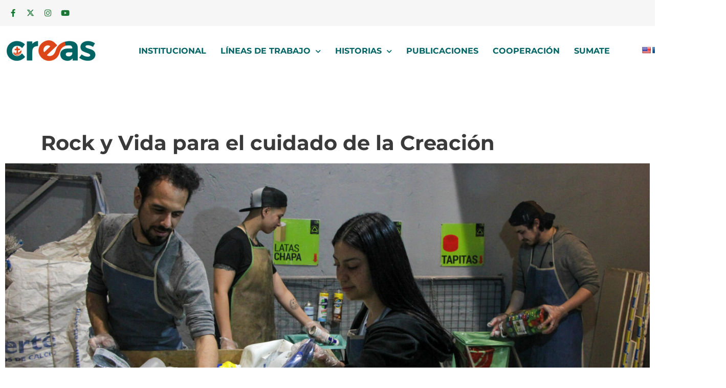

--- FILE ---
content_type: text/html; charset=UTF-8
request_url: https://creas.org/rock-y-vida/
body_size: 26765
content:
<!DOCTYPE html>


<html lang="es">

<head>


<meta charset="UTF-8">

<meta name="viewport" content="width=device-width, initial-scale=1">

<link rel="profile" href="https://gmpg.org/xfn/11">



<meta name='robots' content='index, follow, max-image-preview:large, max-snippet:-1, max-video-preview:-1' />

	<!-- This site is optimized with the Yoast SEO plugin v24.6 - https://yoast.com/wordpress/plugins/seo/ -->
	<title>Rock y Vida para el cuidado de la Creación - Creas</title>
	<meta name="description" content="A partir de la participación del CCNV en el encuentro sobre diaconía ecuménica organizado por CREAS en 2023, Rock y Vida nos ha abierto las puertas para mostrar su trabajo diaconal para fortalecer el desarrollo territorial y el cuidado del medio ambiente." />
	<link rel="canonical" href="https://creas.org/rock-y-vida/" />
	<meta property="og:locale" content="es_ES" />
	<meta property="og:type" content="article" />
	<meta property="og:title" content="Rock y Vida para el cuidado de la Creación - Creas" />
	<meta property="og:description" content="A partir de la participación del CCNV en el encuentro sobre diaconía ecuménica organizado por CREAS en 2023, Rock y Vida nos ha abierto las puertas para mostrar su trabajo diaconal para fortalecer el desarrollo territorial y el cuidado del medio ambiente." />
	<meta property="og:url" content="https://creas.org/rock-y-vida/" />
	<meta property="og:site_name" content="Creas" />
	<meta property="article:published_time" content="2024-02-18T21:11:19+00:00" />
	<meta property="article:modified_time" content="2025-02-28T13:59:22+00:00" />
	<meta property="og:image" content="https://creas.org/wp-content/uploads/2024/02/IMG_5138-scaled-e1708290286480.jpg" />
	<meta property="og:image:width" content="2560" />
	<meta property="og:image:height" content="1209" />
	<meta property="og:image:type" content="image/jpeg" />
	<meta name="author" content="Carmina Sanchez" />
	<meta name="twitter:card" content="summary_large_image" />
	<meta name="twitter:label1" content="Escrito por" />
	<meta name="twitter:data1" content="Carmina Sanchez" />
	<meta name="twitter:label2" content="Tiempo de lectura" />
	<meta name="twitter:data2" content="6 minutos" />
	<script type="application/ld+json" class="yoast-schema-graph">{"@context":"https://schema.org","@graph":[{"@type":"Article","@id":"https://creas.org/rock-y-vida/#article","isPartOf":{"@id":"https://creas.org/rock-y-vida/"},"author":{"name":"Carmina Sanchez","@id":"https://creas.org/#/schema/person/6fa8980446a92b3e3589c837b8c63359"},"headline":"Rock y Vida para el cuidado de la Creación","datePublished":"2024-02-18T21:11:19+00:00","dateModified":"2025-02-28T13:59:22+00:00","mainEntityOfPage":{"@id":"https://creas.org/rock-y-vida/"},"wordCount":1376,"commentCount":0,"publisher":{"@id":"https://creas.org/#organization"},"image":{"@id":"https://creas.org/rock-y-vida/#primaryimage"},"thumbnailUrl":"https://creas.org/wp-content/uploads/2024/02/IMG_5138-scaled-e1708290286480.jpg","keywords":["América Latina","Argentina","Buenos Aires","cambio climático","comunidades","Desarrollo","desarrollo territorial","diaconía","ecumenismo","iglesias","jóvenes","juventud","medio ambiente","organizaciones","organizaciones comunitarias","organizaciones de base","políticas públicas","sociedad civil","sostenible","territorio"],"articleSection":["Historias"],"inLanguage":"es","potentialAction":[{"@type":"CommentAction","name":"Comment","target":["https://creas.org/rock-y-vida/#respond"]}]},{"@type":"WebPage","@id":"https://creas.org/rock-y-vida/","url":"https://creas.org/rock-y-vida/","name":"Rock y Vida para el cuidado de la Creación - Creas","isPartOf":{"@id":"https://creas.org/#website"},"primaryImageOfPage":{"@id":"https://creas.org/rock-y-vida/#primaryimage"},"image":{"@id":"https://creas.org/rock-y-vida/#primaryimage"},"thumbnailUrl":"https://creas.org/wp-content/uploads/2024/02/IMG_5138-scaled-e1708290286480.jpg","datePublished":"2024-02-18T21:11:19+00:00","dateModified":"2025-02-28T13:59:22+00:00","description":"A partir de la participación del CCNV en el encuentro sobre diaconía ecuménica organizado por CREAS en 2023, Rock y Vida nos ha abierto las puertas para mostrar su trabajo diaconal para fortalecer el desarrollo territorial y el cuidado del medio ambiente.","breadcrumb":{"@id":"https://creas.org/rock-y-vida/#breadcrumb"},"inLanguage":"es","potentialAction":[{"@type":"ReadAction","target":["https://creas.org/rock-y-vida/"]}]},{"@type":"ImageObject","inLanguage":"es","@id":"https://creas.org/rock-y-vida/#primaryimage","url":"https://creas.org/wp-content/uploads/2024/02/IMG_5138-scaled-e1708290286480.jpg","contentUrl":"https://creas.org/wp-content/uploads/2024/02/IMG_5138-scaled-e1708290286480.jpg","width":2560,"height":1209},{"@type":"BreadcrumbList","@id":"https://creas.org/rock-y-vida/#breadcrumb","itemListElement":[{"@type":"ListItem","position":1,"name":"Portada","item":"https://creas.org/"},{"@type":"ListItem","position":2,"name":"Rock y Vida para el cuidado de la Creación"}]},{"@type":"WebSite","@id":"https://creas.org/#website","url":"https://creas.org/","name":"Creas","description":"Sumando esperanzas","publisher":{"@id":"https://creas.org/#organization"},"potentialAction":[{"@type":"SearchAction","target":{"@type":"EntryPoint","urlTemplate":"https://creas.org/?s={search_term_string}"},"query-input":{"@type":"PropertyValueSpecification","valueRequired":true,"valueName":"search_term_string"}}],"inLanguage":"es"},{"@type":"Organization","@id":"https://creas.org/#organization","name":"Creas","url":"https://creas.org/","logo":{"@type":"ImageObject","inLanguage":"es","@id":"https://creas.org/#/schema/logo/image/","url":"https://creas.org/wp-content/uploads/2025/02/cropped-logo7.png","contentUrl":"https://creas.org/wp-content/uploads/2025/02/cropped-logo7.png","width":519,"height":112,"caption":"Creas"},"image":{"@id":"https://creas.org/#/schema/logo/image/"}},{"@type":"Person","@id":"https://creas.org/#/schema/person/6fa8980446a92b3e3589c837b8c63359","name":"Carmina Sanchez","image":{"@type":"ImageObject","inLanguage":"es","@id":"https://creas.org/#/schema/person/image/","url":"https://secure.gravatar.com/avatar/4b77c4079b011b5569f1aac683d49dba?s=96&d=mm&r=g","contentUrl":"https://secure.gravatar.com/avatar/4b77c4079b011b5569f1aac683d49dba?s=96&d=mm&r=g","caption":"Carmina Sanchez"},"url":"https://creas.org/author/carmina/"}]}</script>
	<!-- / Yoast SEO plugin. -->


<link rel='dns-prefetch' href='//static.addtoany.com' />
<link rel='dns-prefetch' href='//translate.google.com' />
<link rel='dns-prefetch' href='//fonts.googleapis.com' />
<link rel="alternate" type="application/rss+xml" title="Creas &raquo; Feed" href="https://creas.org/feed/" />
<link rel="alternate" type="application/rss+xml" title="Creas &raquo; Feed de los comentarios" href="https://creas.org/comments/feed/" />
<link rel="alternate" type="application/rss+xml" title="Creas &raquo; Comentario Rock y Vida para el cuidado de la Creación del feed" href="https://creas.org/rock-y-vida/feed/" />
<script>
window._wpemojiSettings = {"baseUrl":"https:\/\/s.w.org\/images\/core\/emoji\/15.0.3\/72x72\/","ext":".png","svgUrl":"https:\/\/s.w.org\/images\/core\/emoji\/15.0.3\/svg\/","svgExt":".svg","source":{"concatemoji":"https:\/\/creas.org\/wp-includes\/js\/wp-emoji-release.min.js?ver=6.6.4"}};
/*! This file is auto-generated */
!function(i,n){var o,s,e;function c(e){try{var t={supportTests:e,timestamp:(new Date).valueOf()};sessionStorage.setItem(o,JSON.stringify(t))}catch(e){}}function p(e,t,n){e.clearRect(0,0,e.canvas.width,e.canvas.height),e.fillText(t,0,0);var t=new Uint32Array(e.getImageData(0,0,e.canvas.width,e.canvas.height).data),r=(e.clearRect(0,0,e.canvas.width,e.canvas.height),e.fillText(n,0,0),new Uint32Array(e.getImageData(0,0,e.canvas.width,e.canvas.height).data));return t.every(function(e,t){return e===r[t]})}function u(e,t,n){switch(t){case"flag":return n(e,"\ud83c\udff3\ufe0f\u200d\u26a7\ufe0f","\ud83c\udff3\ufe0f\u200b\u26a7\ufe0f")?!1:!n(e,"\ud83c\uddfa\ud83c\uddf3","\ud83c\uddfa\u200b\ud83c\uddf3")&&!n(e,"\ud83c\udff4\udb40\udc67\udb40\udc62\udb40\udc65\udb40\udc6e\udb40\udc67\udb40\udc7f","\ud83c\udff4\u200b\udb40\udc67\u200b\udb40\udc62\u200b\udb40\udc65\u200b\udb40\udc6e\u200b\udb40\udc67\u200b\udb40\udc7f");case"emoji":return!n(e,"\ud83d\udc26\u200d\u2b1b","\ud83d\udc26\u200b\u2b1b")}return!1}function f(e,t,n){var r="undefined"!=typeof WorkerGlobalScope&&self instanceof WorkerGlobalScope?new OffscreenCanvas(300,150):i.createElement("canvas"),a=r.getContext("2d",{willReadFrequently:!0}),o=(a.textBaseline="top",a.font="600 32px Arial",{});return e.forEach(function(e){o[e]=t(a,e,n)}),o}function t(e){var t=i.createElement("script");t.src=e,t.defer=!0,i.head.appendChild(t)}"undefined"!=typeof Promise&&(o="wpEmojiSettingsSupports",s=["flag","emoji"],n.supports={everything:!0,everythingExceptFlag:!0},e=new Promise(function(e){i.addEventListener("DOMContentLoaded",e,{once:!0})}),new Promise(function(t){var n=function(){try{var e=JSON.parse(sessionStorage.getItem(o));if("object"==typeof e&&"number"==typeof e.timestamp&&(new Date).valueOf()<e.timestamp+604800&&"object"==typeof e.supportTests)return e.supportTests}catch(e){}return null}();if(!n){if("undefined"!=typeof Worker&&"undefined"!=typeof OffscreenCanvas&&"undefined"!=typeof URL&&URL.createObjectURL&&"undefined"!=typeof Blob)try{var e="postMessage("+f.toString()+"("+[JSON.stringify(s),u.toString(),p.toString()].join(",")+"));",r=new Blob([e],{type:"text/javascript"}),a=new Worker(URL.createObjectURL(r),{name:"wpTestEmojiSupports"});return void(a.onmessage=function(e){c(n=e.data),a.terminate(),t(n)})}catch(e){}c(n=f(s,u,p))}t(n)}).then(function(e){for(var t in e)n.supports[t]=e[t],n.supports.everything=n.supports.everything&&n.supports[t],"flag"!==t&&(n.supports.everythingExceptFlag=n.supports.everythingExceptFlag&&n.supports[t]);n.supports.everythingExceptFlag=n.supports.everythingExceptFlag&&!n.supports.flag,n.DOMReady=!1,n.readyCallback=function(){n.DOMReady=!0}}).then(function(){return e}).then(function(){var e;n.supports.everything||(n.readyCallback(),(e=n.source||{}).concatemoji?t(e.concatemoji):e.wpemoji&&e.twemoji&&(t(e.twemoji),t(e.wpemoji)))}))}((window,document),window._wpemojiSettings);
</script>
<link rel='stylesheet' id='flick-css' href='https://creas.org/wp-content/plugins/mailchimp/assets/css/flick/flick.css?ver=1.6.3' media='all' />
<link rel='stylesheet' id='mailchimp_sf_main_css-css' href='https://creas.org/?mcsf_action=main_css&#038;ver=1.6.3' media='all' />
<link rel='stylesheet' id='astra-theme-css-css' href='https://creas.org/wp-content/themes/astra/assets/css/minified/style.min.css?ver=2.6.0' media='all' />
<style id='astra-theme-css-inline-css'>
html{font-size:93.75%;}a,.page-title{color:#ed3400;}a:hover,a:focus{color:#3a3a3a;}body,button,input,select,textarea,.ast-button,.ast-custom-button{font-family:'Montserrat',sans-serif;font-weight:400;font-size:15px;font-size:1rem;}blockquote{color:#000000;}h1,.entry-content h1,h2,.entry-content h2,h3,.entry-content h3,h4,.entry-content h4,h5,.entry-content h5,h6,.entry-content h6,.site-title,.site-title a{font-family:'Montserrat',sans-serif;font-weight:400;}.site-title{font-size:35px;font-size:2.3333333333333rem;}header .site-logo-img .custom-logo-link img{max-width:0px;}.astra-logo-svg{width:0px;}.ast-archive-description .ast-archive-title{font-size:40px;font-size:2.6666666666667rem;}.site-header .site-description{font-size:15px;font-size:1rem;}.entry-title{font-size:40px;font-size:2.6666666666667rem;}.comment-reply-title{font-size:24px;font-size:1.6rem;}.ast-comment-list #cancel-comment-reply-link{font-size:15px;font-size:1rem;}h1,.entry-content h1{font-size:40px;font-size:2.6666666666667rem;font-family:'Montserrat',sans-serif;}h2,.entry-content h2{font-size:30px;font-size:2rem;font-family:'Montserrat',sans-serif;}h3,.entry-content h3{font-size:25px;font-size:1.6666666666667rem;font-family:'Montserrat',sans-serif;}h4,.entry-content h4{font-size:20px;font-size:1.3333333333333rem;}h5,.entry-content h5{font-size:18px;font-size:1.2rem;}h6,.entry-content h6{font-size:15px;font-size:1rem;}.ast-single-post .entry-title,.page-title{font-size:30px;font-size:2rem;}#secondary,#secondary button,#secondary input,#secondary select,#secondary textarea{font-size:15px;font-size:1rem;}::selection{background-color:#016764;color:#ffffff;}body,h1,.entry-title a,.entry-content h1,h2,.entry-content h2,h3,.entry-content h3,h4,.entry-content h4,h5,.entry-content h5,h6,.entry-content h6,.wc-block-grid__product-title{color:#3a3a3a;}.tagcloud a:hover,.tagcloud a:focus,.tagcloud a.current-item{color:#ffffff;border-color:#ed3400;background-color:#ed3400;}.main-header-menu .menu-link,.ast-header-custom-item a{color:#3a3a3a;}.main-header-menu .menu-item:hover > .menu-link,.main-header-menu .menu-item:hover > .ast-menu-toggle,.main-header-menu .ast-masthead-custom-menu-items a:hover,.main-header-menu .menu-item.focus > .menu-link,.main-header-menu .menu-item.focus > .ast-menu-toggle,.main-header-menu .current-menu-item > .menu-link,.main-header-menu .current-menu-ancestor > .menu-link,.main-header-menu .current-menu-item > .ast-menu-toggle,.main-header-menu .current-menu-ancestor > .ast-menu-toggle{color:#ed3400;}input:focus,input[type="text"]:focus,input[type="email"]:focus,input[type="url"]:focus,input[type="password"]:focus,input[type="reset"]:focus,input[type="search"]:focus,textarea:focus{border-color:#ed3400;}input[type="radio"]:checked,input[type=reset],input[type="checkbox"]:checked,input[type="checkbox"]:hover:checked,input[type="checkbox"]:focus:checked,input[type=range]::-webkit-slider-thumb{border-color:#ed3400;background-color:#ed3400;box-shadow:none;}.site-footer a:hover + .post-count,.site-footer a:focus + .post-count{background:#ed3400;border-color:#ed3400;}.footer-adv .footer-adv-overlay{border-top-style:solid;border-top-color:#7a7a7a;}.ast-comment-meta{line-height:1.666666667;font-size:12px;font-size:0.8rem;}.single .nav-links .nav-previous,.single .nav-links .nav-next,.single .ast-author-details .author-title,.ast-comment-meta{color:#ed3400;}.entry-meta,.entry-meta *{line-height:1.45;color:#ed3400;}.entry-meta a:hover,.entry-meta a:hover *,.entry-meta a:focus,.entry-meta a:focus *{color:#3a3a3a;}.ast-404-layout-1 .ast-404-text{font-size:200px;font-size:13.333333333333rem;}.widget-title{font-size:21px;font-size:1.4rem;color:#3a3a3a;}#cat option,.secondary .calendar_wrap thead a,.secondary .calendar_wrap thead a:visited{color:#ed3400;}.secondary .calendar_wrap #today,.ast-progress-val span{background:#ed3400;}.secondary a:hover + .post-count,.secondary a:focus + .post-count{background:#ed3400;border-color:#ed3400;}.calendar_wrap #today > a{color:#ffffff;}.ast-pagination a,.page-links .page-link,.single .post-navigation a{color:#ed3400;}.ast-pagination a:hover,.ast-pagination a:focus,.ast-pagination > span:hover:not(.dots),.ast-pagination > span.current,.page-links > .page-link,.page-links .page-link:hover,.post-navigation a:hover{color:#3a3a3a;}.ast-header-break-point .ast-mobile-menu-buttons-minimal.menu-toggle{background:transparent;color:#ed3400;}.ast-header-break-point .ast-mobile-menu-buttons-outline.menu-toggle{background:transparent;border:1px solid #ed3400;color:#ed3400;}.ast-header-break-point .ast-mobile-menu-buttons-fill.menu-toggle{background:#ed3400;}@media (min-width:1200px){.ast-separate-container.ast-right-sidebar .entry-content .wp-block-image.alignfull,.ast-separate-container.ast-left-sidebar .entry-content .wp-block-image.alignfull,.ast-separate-container.ast-right-sidebar .entry-content .wp-block-cover.alignfull,.ast-separate-container.ast-left-sidebar .entry-content .wp-block-cover.alignfull{margin-left:-6.67em;margin-right:-6.67em;max-width:unset;width:unset;}.ast-separate-container.ast-right-sidebar .entry-content .wp-block-image.alignwide,.ast-separate-container.ast-left-sidebar .entry-content .wp-block-image.alignwide,.ast-separate-container.ast-right-sidebar .entry-content .wp-block-cover.alignwide,.ast-separate-container.ast-left-sidebar .entry-content .wp-block-cover.alignwide{margin-left:-20px;margin-right:-20px;max-width:unset;width:unset;}.wp-block-group .has-background{padding:20px;}}@media (min-width:1200px){.ast-separate-container.ast-right-sidebar .entry-content .wp-block-group.alignwide,.ast-separate-container.ast-left-sidebar .entry-content .wp-block-group.alignwide,.ast-separate-container.ast-right-sidebar .entry-content .wp-block-cover.alignwide,.ast-separate-container.ast-left-sidebar .entry-content .wp-block-cover.alignwide,.ast-no-sidebar.ast-separate-container .entry-content .wp-block-group.alignwide,.ast-no-sidebar.ast-separate-container .entry-content .wp-block-cover.alignwide{margin-left:-20px;margin-right:-20px;padding-left:20px;padding-right:20px;}.ast-separate-container.ast-right-sidebar .entry-content .wp-block-group.alignfull,.ast-separate-container.ast-left-sidebar .entry-content .wp-block-group.alignfull,.ast-no-sidebar.ast-separate-container .entry-content .wp-block-group.alignfull,.ast-separate-container.ast-right-sidebar .entry-content .wp-block-cover.alignfull,.ast-separate-container.ast-left-sidebar .entry-content .wp-block-cover.alignfull,.ast-no-sidebar.ast-separate-container .entry-content .wp-block-cover.alignfull{margin-left:-6.67em;margin-right:-6.67em;padding-left:6.67em;padding-right:6.67em;}.ast-plain-container.ast-right-sidebar .entry-content .wp-block-group.alignwide,.ast-plain-container.ast-left-sidebar .entry-content .wp-block-group.alignwide,.ast-plain-container.ast-right-sidebar .entry-content .wp-block-group.alignfull,.ast-plain-container.ast-left-sidebar .entry-content .wp-block-group.alignfull{padding-left:20px;padding-right:20px;}.ast-plain-container.ast-no-sidebar .entry-content .alignwide .wp-block-group__inner-container,.ast-plain-container.ast-no-sidebar .entry-content .alignfull .wp-block-group__inner-container,.ast-plain-container.ast-no-sidebar .entry-content .alignwide .wp-block-cover__inner-container,.ast-plain-container.ast-no-sidebar .entry-content .alignfull .wp-block-cover__inner-container{max-width:1240px;margin-left:auto;margin-right:auto;padding-left:20px;padding-right:20px;}.ast-page-builder-template.ast-no-sidebar .entry-content .wp-block-group.alignwide,.ast-page-builder-template.ast-no-sidebar .entry-content .wp-block-group.alignfull{margin-left:0;margin-right:0;}.wp-block-cover-image.alignwide .wp-block-cover__inner-container,.wp-block-cover.alignwide .wp-block-cover__inner-container,.wp-block-cover-image.alignfull .wp-block-cover__inner-container,.wp-block-cover.alignfull .wp-block-cover__inner-container{width:100%;}.ast-page-builder-template.ast-no-sidebar .entry-content .wp-block-cover.alignwide,.ast-page-builder-template.ast-left-sidebar .entry-content .wp-block-cover.alignwide,.ast-page-builder-template.ast-right-sidebar .entry-content .wp-block-cover.alignwide,.ast-page-builder-template.ast-no-sidebar .entry-content .wp-block-cover.alignfull,.ast-page-builder-template.ast-left-sidebar .entry-content .wp-block-cover.alignfull,.ast-page-builder-template.ast-right-sidebar .entry-content .wp-block-cover.alignful{padding-right:0;padding-left:0;}}.ast-plain-container.ast-no-sidebar #primary{margin-top:0;margin-bottom:0;}@media (max-width:921px){.ast-theme-transparent-header #primary,.ast-theme-transparent-header #secondary{padding:0;}}.wp-block-columns{margin-bottom:unset;}.wp-block-image.size-full{margin:2rem 0;}.wp-block-separator.has-background{padding:0;}.wp-block-gallery{margin-bottom:1.6em;}.wp-block-group{padding-top:4em;padding-bottom:4em;}.wp-block-group__inner-container .wp-block-columns:last-child,.wp-block-group__inner-container :last-child,.wp-block-table table{margin-bottom:0;}.blocks-gallery-grid{width:100%;}.wp-block-navigation-link__content{padding:5px 0;}.wp-block-group .wp-block-group .has-text-align-center,.wp-block-group .wp-block-column .has-text-align-center{max-width:100%;}.has-text-align-center{margin:0 auto;}@media (min-width:1200px){.wp-block-cover__inner-container,.alignwide .wp-block-group__inner-container,.alignfull .wp-block-group__inner-container{max-width:1200px;margin:0 auto;}.wp-block-group.alignnone,.wp-block-group.aligncenter,.wp-block-group.alignleft,.wp-block-group.alignright,.wp-block-group.alignwide,.wp-block-columns.alignwide{margin:2rem 0 1rem 0;}}@media (max-width:1200px){.wp-block-group{padding:3em;}.wp-block-group .wp-block-group{padding:1.5em;}.wp-block-columns,.wp-block-column{margin:1rem 0;}}@media (min-width:921px){.wp-block-columns .wp-block-group{padding:2em;}}@media (max-width:544px){.wp-block-media-text .wp-block-media-text__content{padding:3em 2em;}.wp-block-cover-image .wp-block-cover__inner-container,.wp-block-cover .wp-block-cover__inner-container{width:unset;}.wp-block-cover,.wp-block-cover-image{padding:2em 0;}.wp-block-group,.wp-block-cover{padding:2em;}.wp-block-media-text__media img,.wp-block-media-text__media video{width:unset;max-width:100%;}.wp-block-media-text.has-background .wp-block-media-text__content{padding:1em;}}@media (max-width:921px){#secondary.secondary{padding-top:0;}.ast-separate-container .ast-article-post,.ast-separate-container .ast-article-single{padding:1.5em 2.14em;}.ast-separate-container #primary,.ast-separate-container #secondary{padding:1.5em 0;}.ast-separate-container.ast-right-sidebar #secondary{padding-left:1em;padding-right:1em;}.ast-separate-container.ast-two-container #secondary{padding-left:0;padding-right:0;}.ast-page-builder-template .entry-header #secondary{margin-top:1.5em;}.ast-page-builder-template #secondary{margin-top:1.5em;}#primary,#secondary{padding:1.5em 0;margin:0;}.ast-left-sidebar #content > .ast-container{display:flex;flex-direction:column-reverse;width:100%;}.ast-author-box img.avatar{margin:20px 0 0 0;}.ast-pagination{padding-top:1.5em;text-align:center;}.ast-pagination .next.page-numbers{display:inherit;float:none;}}@media (max-width:921px){.ast-page-builder-template.ast-left-sidebar #secondary{padding-right:20px;}.ast-page-builder-template.ast-right-sidebar #secondary{padding-left:20px;}.ast-right-sidebar #primary{padding-right:0;}.ast-right-sidebar #secondary{padding-left:0;}.ast-left-sidebar #primary{padding-left:0;}.ast-left-sidebar #secondary{padding-right:0;}.ast-pagination .prev.page-numbers{padding-left:.5em;}.ast-pagination .next.page-numbers{padding-right:.5em;}}@media (min-width:922px){.ast-separate-container.ast-right-sidebar #primary,.ast-separate-container.ast-left-sidebar #primary{border:0;}.ast-separate-container.ast-right-sidebar #secondary,.ast-separate-container.ast-left-sidebar #secondary{border:0;margin-left:auto;margin-right:auto;}.ast-separate-container.ast-two-container #secondary .widget:last-child{margin-bottom:0;}.ast-separate-container .ast-comment-list li .comment-respond{padding-left:2.66666em;padding-right:2.66666em;}.ast-author-box{-js-display:flex;display:flex;}.ast-author-bio{flex:1;}.error404.ast-separate-container #primary,.search-no-results.ast-separate-container #primary{margin-bottom:4em;}}@media (min-width:922px){.ast-right-sidebar #primary{border-right:1px solid #eee;}.ast-right-sidebar #secondary{border-left:1px solid #eee;margin-left:-1px;}.ast-left-sidebar #primary{border-left:1px solid #eee;}.ast-left-sidebar #secondary{border-right:1px solid #eee;margin-right:-1px;}.ast-separate-container.ast-two-container.ast-right-sidebar #secondary{padding-left:30px;padding-right:0;}.ast-separate-container.ast-two-container.ast-left-sidebar #secondary{padding-right:30px;padding-left:0;}}.elementor-button-wrapper .elementor-button{border-style:solid;border-top-width:0;border-right-width:0;border-left-width:0;border-bottom-width:0;}body .elementor-button.elementor-size-sm,body .elementor-button.elementor-size-xs,body .elementor-button.elementor-size-md,body .elementor-button.elementor-size-lg,body .elementor-button.elementor-size-xl,body .elementor-button{border-radius:2px;padding-top:10px;padding-right:40px;padding-bottom:10px;padding-left:40px;}.elementor-button-wrapper .elementor-button{border-color:#ed3400;background-color:#ed3400;}.elementor-button-wrapper .elementor-button:hover,.elementor-button-wrapper .elementor-button:focus{color:#ffffff;background-color:#3a3a3a;border-color:#3a3a3a;}.wp-block-button .wp-block-button__link,.elementor-button-wrapper .elementor-button,.elementor-button-wrapper .elementor-button:visited{color:#ffffff;}.elementor-button-wrapper .elementor-button{font-family:inherit;font-weight:inherit;line-height:1;}.wp-block-button .wp-block-button__link{border-style:solid;border-top-width:0;border-right-width:0;border-left-width:0;border-bottom-width:0;border-color:#ed3400;background-color:#ed3400;color:#ffffff;font-family:inherit;font-weight:inherit;line-height:1;border-radius:2px;padding-top:10px;padding-right:40px;padding-bottom:10px;padding-left:40px;}.wp-block-button .wp-block-button__link:hover,.wp-block-button .wp-block-button__link:focus{color:#ffffff;background-color:#3a3a3a;border-color:#3a3a3a;}.menu-toggle,button,.ast-button,.ast-custom-button,.button,input#submit,input[type="button"],input[type="submit"],input[type="reset"]{border-style:solid;border-top-width:0;border-right-width:0;border-left-width:0;border-bottom-width:0;color:#ffffff;border-color:#ed3400;background-color:#ed3400;border-radius:2px;padding-top:10px;padding-right:40px;padding-bottom:10px;padding-left:40px;font-family:inherit;font-weight:inherit;line-height:1;}button:focus,.menu-toggle:hover,button:hover,.ast-button:hover,.button:hover,input[type=reset]:hover,input[type=reset]:focus,input#submit:hover,input#submit:focus,input[type="button"]:hover,input[type="button"]:focus,input[type="submit"]:hover,input[type="submit"]:focus{color:#ffffff;background-color:#3a3a3a;border-color:#3a3a3a;}@media (min-width:921px){.ast-container{max-width:100%;}}@media (min-width:544px){.ast-container{max-width:100%;}}@media (max-width:544px){.ast-separate-container .ast-article-post,.ast-separate-container .ast-article-single{padding:1.5em 1em;}.ast-separate-container #content .ast-container{padding-left:0.54em;padding-right:0.54em;}.ast-separate-container #secondary{padding-top:0;}.ast-separate-container.ast-two-container #secondary .widget{margin-bottom:1.5em;padding-left:1em;padding-right:1em;}.ast-separate-container .comments-count-wrapper{padding:1.5em 1em;}.ast-separate-container .ast-comment-list li.depth-1{padding:1.5em 1em;margin-bottom:1.5em;}.ast-separate-container .ast-comment-list .bypostauthor{padding:.5em;}.ast-separate-container .ast-archive-description{padding:1.5em 1em;}.ast-search-menu-icon.ast-dropdown-active .search-field{width:170px;}.ast-separate-container .comment-respond{padding:1.5em 1em;}}@media (max-width:544px){.ast-comment-list .children{margin-left:0.66666em;}.ast-separate-container .ast-comment-list .bypostauthor li{padding:0 0 0 .5em;}}@media (max-width:921px){.ast-mobile-header-stack .main-header-bar .ast-search-menu-icon{display:inline-block;}.ast-header-break-point.ast-header-custom-item-outside .ast-mobile-header-stack .main-header-bar .ast-search-icon{margin:0;}.ast-comment-avatar-wrap img{max-width:2.5em;}.comments-area{margin-top:1.5em;}.ast-separate-container .comments-count-wrapper{padding:2em 2.14em;}.ast-separate-container .ast-comment-list li.depth-1{padding:1.5em 2.14em;}.ast-separate-container .comment-respond{padding:2em 2.14em;}}@media (max-width:921px){.ast-header-break-point .main-header-bar .ast-search-menu-icon.slide-search .search-form{right:0;}.ast-header-break-point .ast-mobile-header-stack .main-header-bar .ast-search-menu-icon.slide-search .search-form{right:-1em;}.ast-comment-avatar-wrap{margin-right:0.5em;}}@media (min-width:545px){.ast-page-builder-template .comments-area,.single.ast-page-builder-template .entry-header,.single.ast-page-builder-template .post-navigation{max-width:1240px;margin-left:auto;margin-right:auto;}}@media (max-width:921px){.ast-archive-description .ast-archive-title{font-size:40px;}.entry-title{font-size:30px;}h1,.entry-content h1{font-size:30px;}h2,.entry-content h2{font-size:25px;}h3,.entry-content h3{font-size:20px;}.ast-single-post .entry-title,.page-title{font-size:30px;}}@media (max-width:544px){.ast-archive-description .ast-archive-title{font-size:40px;}.entry-title{font-size:30px;}h1,.entry-content h1{font-size:30px;}h2,.entry-content h2{font-size:25px;}h3,.entry-content h3{font-size:20px;}.ast-single-post .entry-title,.page-title{font-size:30px;}}@media (max-width:921px){html{font-size:85.5%;}}@media (max-width:544px){html{font-size:85.5%;}}@media (min-width:922px){.ast-container{max-width:1240px;}}@font-face {font-family: "Astra";src: url(https://creas.org/wp-content/themes/astra/assets/fonts/astra.woff) format("woff"),url(https://creas.org/wp-content/themes/astra/assets/fonts/astra.ttf) format("truetype"),url(https://creas.org/wp-content/themes/astra/assets/fonts/astra.svg#astra) format("svg");font-weight: normal;font-style: normal;font-display: fallback;}@media (max-width:921px) {.main-header-bar .main-header-bar-navigation{display:none;}}.ast-desktop .main-header-menu.submenu-with-border .sub-menu,.ast-desktop .main-header-menu.submenu-with-border .astra-full-megamenu-wrapper{border-color:#016764;}.ast-desktop .main-header-menu.submenu-with-border .sub-menu{border-top-width:2px;border-right-width:0px;border-left-width:0px;border-bottom-width:0px;border-style:solid;}.ast-desktop .main-header-menu.submenu-with-border .sub-menu .sub-menu{top:-2px;}.ast-desktop .main-header-menu.submenu-with-border .sub-menu .menu-link,.ast-desktop .main-header-menu.submenu-with-border .children .menu-link{border-bottom-width:0px;border-style:solid;border-color:#eaeaea;}@media (min-width:922px){.main-header-menu .sub-menu .menu-item.ast-left-align-sub-menu:hover > .sub-menu,.main-header-menu .sub-menu .menu-item.ast-left-align-sub-menu.focus > .sub-menu{margin-left:-0px;}}.ast-small-footer{border-top-style:solid;border-top-width:1px;border-top-color:#7a7a7a;}.ast-small-footer-wrap{text-align:center;}@media (max-width:920px){.ast-404-layout-1 .ast-404-text{font-size:100px;font-size:6.6666666666667rem;}}#masthead .ast-container,.ast-header-breadcrumb .ast-container{max-width:100%;padding-left:35px;padding-right:35px;}@media (max-width:921px){#masthead .ast-container,.ast-header-breadcrumb .ast-container{padding-left:20px;padding-right:20px;}}#masthead .ast-container,.ast-header-breadcrumb .ast-container{max-width:100%;padding-left:35px;padding-right:35px;}@media (max-width:921px){#masthead .ast-container,.ast-header-breadcrumb .ast-container{padding-left:20px;padding-right:20px;}}@media (min-width:922px){.ast-theme-transparent-header #masthead{position:absolute;left:0;right:0;}.ast-theme-transparent-header .main-header-bar,.ast-theme-transparent-header.ast-header-break-point .main-header-bar{background:none;}body.elementor-editor-active.ast-theme-transparent-header #masthead,.fl-builder-edit .ast-theme-transparent-header #masthead,body.vc_editor.ast-theme-transparent-header #masthead,body.brz-ed.ast-theme-transparent-header #masthead{z-index:0;}.ast-header-break-point.ast-replace-site-logo-transparent.ast-theme-transparent-header .custom-mobile-logo-link{display:none;}.ast-header-break-point.ast-replace-site-logo-transparent.ast-theme-transparent-header .transparent-custom-logo{display:inline-block;}.ast-theme-transparent-header .ast-above-header{background-image:none;background-color:transparent;}.ast-theme-transparent-header .ast-below-header{background-image:none;background-color:transparent;}}.ast-theme-transparent-header .main-header-bar,.ast-theme-transparent-header.ast-header-break-point .main-header-bar-wrap .main-header-menu,.ast-theme-transparent-header.ast-header-break-point .main-header-bar-wrap .main-header-bar{background-color:#ffffff;}.ast-theme-transparent-header .main-header-bar .ast-search-menu-icon form{background-color:#ffffff;}.ast-theme-transparent-header .ast-above-header,.ast-theme-transparent-header .ast-below-header,.ast-header-break-point.ast-theme-transparent-header .ast-above-header,.ast-header-break-point.ast-theme-transparent-header .ast-below-header{background-color:#ffffff;}@media (max-width:921px){.ast-theme-transparent-header #masthead{position:absolute;left:0;right:0;}.ast-theme-transparent-header .main-header-bar,.ast-theme-transparent-header.ast-header-break-point .main-header-bar{background:none;}body.elementor-editor-active.ast-theme-transparent-header #masthead,.fl-builder-edit .ast-theme-transparent-header #masthead,body.vc_editor.ast-theme-transparent-header #masthead,body.brz-ed.ast-theme-transparent-header #masthead{z-index:0;}.ast-header-break-point.ast-replace-site-logo-transparent.ast-theme-transparent-header .custom-mobile-logo-link{display:none;}.ast-header-break-point.ast-replace-site-logo-transparent.ast-theme-transparent-header .transparent-custom-logo{display:inline-block;}.ast-theme-transparent-header .ast-above-header{background-image:none;background-color:transparent;}.ast-theme-transparent-header .ast-below-header{background-image:none;background-color:transparent;}}@media (max-width:921px){.ast-theme-transparent-header .main-header-bar,.ast-theme-transparent-header.ast-header-break-point .main-header-bar-wrap .main-header-menu,.ast-theme-transparent-header.ast-header-break-point .main-header-bar-wrap .main-header-bar{background-color:#ffffff;}.ast-theme-transparent-header .main-header-bar .ast-search-menu-icon form{background-color:#ffffff;}.ast-theme-transparent-header .ast-above-header,.ast-theme-transparent-header .ast-below-header,.ast-header-break-point.ast-theme-transparent-header .ast-above-header,.ast-header-break-point.ast-theme-transparent-header .ast-below-header{background-color:#ffffff;}}@media (max-width:544px){.ast-theme-transparent-header .main-header-bar,.ast-theme-transparent-header.ast-header-break-point .main-header-bar-wrap .main-header-menu,.ast-theme-transparent-header.ast-header-break-point .main-header-bar-wrap .main-header-bar{background-color:#ffffff;}.ast-theme-transparent-header .main-header-bar .ast-search-menu-icon form{background-color:#ffffff;}.ast-theme-transparent-header .ast-above-header,.ast-theme-transparent-header .ast-below-header,.ast-header-break-point.ast-theme-transparent-header .ast-above-header,.ast-header-break-point.ast-theme-transparent-header .ast-below-header{background-color:#ffffff;}}.ast-theme-transparent-header .main-header-bar,.ast-theme-transparent-header.ast-header-break-point .main-header-bar{border-bottom-width:0;border-bottom-style:solid;}.ast-breadcrumbs .trail-browse,.ast-breadcrumbs .trail-items,.ast-breadcrumbs .trail-items li{display:inline-block;margin:0;padding:0;border:none;background:inherit;text-indent:0;}.ast-breadcrumbs .trail-browse{font-size:inherit;font-style:inherit;font-weight:inherit;color:inherit;}.ast-breadcrumbs .trail-items{list-style:none;}.trail-items li::after{padding:0 0.3em;content:"\00bb";}.trail-items li:last-of-type::after{display:none;}.ast-header-break-point .main-header-bar{border-bottom-width:0;}@media (min-width:922px){.main-header-bar{border-bottom-width:0;}}.ast-safari-browser-less-than-11 .main-header-menu .menu-item, .ast-safari-browser-less-than-11 .main-header-bar .ast-masthead-custom-menu-items{display:block;}.main-header-menu .menu-item, .main-header-bar .ast-masthead-custom-menu-items{-js-display:flex;display:flex;-webkit-box-pack:center;-webkit-justify-content:center;-moz-box-pack:center;-ms-flex-pack:center;justify-content:center;-webkit-box-orient:vertical;-webkit-box-direction:normal;-webkit-flex-direction:column;-moz-box-orient:vertical;-moz-box-direction:normal;-ms-flex-direction:column;flex-direction:column;}.main-header-menu > .menu-item > .menu-link{height:100%;-webkit-box-align:center;-webkit-align-items:center;-moz-box-align:center;-ms-flex-align:center;align-items:center;-js-display:flex;display:flex;}.ast-primary-menu-disabled .main-header-bar .ast-masthead-custom-menu-items{flex:unset;}
</style>
<link rel='stylesheet' id='astra-google-fonts-css' href='//fonts.googleapis.com/css?family=Montserrat%3A400%2C&#038;display=fallback&#038;ver=2.6.0' media='all' />
<link rel='stylesheet' id='astra-menu-animation-css' href='https://creas.org/wp-content/themes/astra/assets/css/minified/menu-animation.min.css?ver=2.6.0' media='all' />
<link rel='stylesheet' id='wp-block-library-css' href='https://creas.org/wp-includes/css/dist/block-library/style.min.css?ver=6.6.4' media='all' />
<style id='classic-theme-styles-inline-css'>
/*! This file is auto-generated */
.wp-block-button__link{color:#fff;background-color:#32373c;border-radius:9999px;box-shadow:none;text-decoration:none;padding:calc(.667em + 2px) calc(1.333em + 2px);font-size:1.125em}.wp-block-file__button{background:#32373c;color:#fff;text-decoration:none}
</style>
<style id='global-styles-inline-css'>
:root{--wp--preset--aspect-ratio--square: 1;--wp--preset--aspect-ratio--4-3: 4/3;--wp--preset--aspect-ratio--3-4: 3/4;--wp--preset--aspect-ratio--3-2: 3/2;--wp--preset--aspect-ratio--2-3: 2/3;--wp--preset--aspect-ratio--16-9: 16/9;--wp--preset--aspect-ratio--9-16: 9/16;--wp--preset--color--black: #000000;--wp--preset--color--cyan-bluish-gray: #abb8c3;--wp--preset--color--white: #ffffff;--wp--preset--color--pale-pink: #f78da7;--wp--preset--color--vivid-red: #cf2e2e;--wp--preset--color--luminous-vivid-orange: #ff6900;--wp--preset--color--luminous-vivid-amber: #fcb900;--wp--preset--color--light-green-cyan: #7bdcb5;--wp--preset--color--vivid-green-cyan: #00d084;--wp--preset--color--pale-cyan-blue: #8ed1fc;--wp--preset--color--vivid-cyan-blue: #0693e3;--wp--preset--color--vivid-purple: #9b51e0;--wp--preset--gradient--vivid-cyan-blue-to-vivid-purple: linear-gradient(135deg,rgba(6,147,227,1) 0%,rgb(155,81,224) 100%);--wp--preset--gradient--light-green-cyan-to-vivid-green-cyan: linear-gradient(135deg,rgb(122,220,180) 0%,rgb(0,208,130) 100%);--wp--preset--gradient--luminous-vivid-amber-to-luminous-vivid-orange: linear-gradient(135deg,rgba(252,185,0,1) 0%,rgba(255,105,0,1) 100%);--wp--preset--gradient--luminous-vivid-orange-to-vivid-red: linear-gradient(135deg,rgba(255,105,0,1) 0%,rgb(207,46,46) 100%);--wp--preset--gradient--very-light-gray-to-cyan-bluish-gray: linear-gradient(135deg,rgb(238,238,238) 0%,rgb(169,184,195) 100%);--wp--preset--gradient--cool-to-warm-spectrum: linear-gradient(135deg,rgb(74,234,220) 0%,rgb(151,120,209) 20%,rgb(207,42,186) 40%,rgb(238,44,130) 60%,rgb(251,105,98) 80%,rgb(254,248,76) 100%);--wp--preset--gradient--blush-light-purple: linear-gradient(135deg,rgb(255,206,236) 0%,rgb(152,150,240) 100%);--wp--preset--gradient--blush-bordeaux: linear-gradient(135deg,rgb(254,205,165) 0%,rgb(254,45,45) 50%,rgb(107,0,62) 100%);--wp--preset--gradient--luminous-dusk: linear-gradient(135deg,rgb(255,203,112) 0%,rgb(199,81,192) 50%,rgb(65,88,208) 100%);--wp--preset--gradient--pale-ocean: linear-gradient(135deg,rgb(255,245,203) 0%,rgb(182,227,212) 50%,rgb(51,167,181) 100%);--wp--preset--gradient--electric-grass: linear-gradient(135deg,rgb(202,248,128) 0%,rgb(113,206,126) 100%);--wp--preset--gradient--midnight: linear-gradient(135deg,rgb(2,3,129) 0%,rgb(40,116,252) 100%);--wp--preset--font-size--small: 13px;--wp--preset--font-size--medium: 20px;--wp--preset--font-size--large: 36px;--wp--preset--font-size--x-large: 42px;--wp--preset--spacing--20: 0.44rem;--wp--preset--spacing--30: 0.67rem;--wp--preset--spacing--40: 1rem;--wp--preset--spacing--50: 1.5rem;--wp--preset--spacing--60: 2.25rem;--wp--preset--spacing--70: 3.38rem;--wp--preset--spacing--80: 5.06rem;--wp--preset--shadow--natural: 6px 6px 9px rgba(0, 0, 0, 0.2);--wp--preset--shadow--deep: 12px 12px 50px rgba(0, 0, 0, 0.4);--wp--preset--shadow--sharp: 6px 6px 0px rgba(0, 0, 0, 0.2);--wp--preset--shadow--outlined: 6px 6px 0px -3px rgba(255, 255, 255, 1), 6px 6px rgba(0, 0, 0, 1);--wp--preset--shadow--crisp: 6px 6px 0px rgba(0, 0, 0, 1);}:where(.is-layout-flex){gap: 0.5em;}:where(.is-layout-grid){gap: 0.5em;}body .is-layout-flex{display: flex;}.is-layout-flex{flex-wrap: wrap;align-items: center;}.is-layout-flex > :is(*, div){margin: 0;}body .is-layout-grid{display: grid;}.is-layout-grid > :is(*, div){margin: 0;}:where(.wp-block-columns.is-layout-flex){gap: 2em;}:where(.wp-block-columns.is-layout-grid){gap: 2em;}:where(.wp-block-post-template.is-layout-flex){gap: 1.25em;}:where(.wp-block-post-template.is-layout-grid){gap: 1.25em;}.has-black-color{color: var(--wp--preset--color--black) !important;}.has-cyan-bluish-gray-color{color: var(--wp--preset--color--cyan-bluish-gray) !important;}.has-white-color{color: var(--wp--preset--color--white) !important;}.has-pale-pink-color{color: var(--wp--preset--color--pale-pink) !important;}.has-vivid-red-color{color: var(--wp--preset--color--vivid-red) !important;}.has-luminous-vivid-orange-color{color: var(--wp--preset--color--luminous-vivid-orange) !important;}.has-luminous-vivid-amber-color{color: var(--wp--preset--color--luminous-vivid-amber) !important;}.has-light-green-cyan-color{color: var(--wp--preset--color--light-green-cyan) !important;}.has-vivid-green-cyan-color{color: var(--wp--preset--color--vivid-green-cyan) !important;}.has-pale-cyan-blue-color{color: var(--wp--preset--color--pale-cyan-blue) !important;}.has-vivid-cyan-blue-color{color: var(--wp--preset--color--vivid-cyan-blue) !important;}.has-vivid-purple-color{color: var(--wp--preset--color--vivid-purple) !important;}.has-black-background-color{background-color: var(--wp--preset--color--black) !important;}.has-cyan-bluish-gray-background-color{background-color: var(--wp--preset--color--cyan-bluish-gray) !important;}.has-white-background-color{background-color: var(--wp--preset--color--white) !important;}.has-pale-pink-background-color{background-color: var(--wp--preset--color--pale-pink) !important;}.has-vivid-red-background-color{background-color: var(--wp--preset--color--vivid-red) !important;}.has-luminous-vivid-orange-background-color{background-color: var(--wp--preset--color--luminous-vivid-orange) !important;}.has-luminous-vivid-amber-background-color{background-color: var(--wp--preset--color--luminous-vivid-amber) !important;}.has-light-green-cyan-background-color{background-color: var(--wp--preset--color--light-green-cyan) !important;}.has-vivid-green-cyan-background-color{background-color: var(--wp--preset--color--vivid-green-cyan) !important;}.has-pale-cyan-blue-background-color{background-color: var(--wp--preset--color--pale-cyan-blue) !important;}.has-vivid-cyan-blue-background-color{background-color: var(--wp--preset--color--vivid-cyan-blue) !important;}.has-vivid-purple-background-color{background-color: var(--wp--preset--color--vivid-purple) !important;}.has-black-border-color{border-color: var(--wp--preset--color--black) !important;}.has-cyan-bluish-gray-border-color{border-color: var(--wp--preset--color--cyan-bluish-gray) !important;}.has-white-border-color{border-color: var(--wp--preset--color--white) !important;}.has-pale-pink-border-color{border-color: var(--wp--preset--color--pale-pink) !important;}.has-vivid-red-border-color{border-color: var(--wp--preset--color--vivid-red) !important;}.has-luminous-vivid-orange-border-color{border-color: var(--wp--preset--color--luminous-vivid-orange) !important;}.has-luminous-vivid-amber-border-color{border-color: var(--wp--preset--color--luminous-vivid-amber) !important;}.has-light-green-cyan-border-color{border-color: var(--wp--preset--color--light-green-cyan) !important;}.has-vivid-green-cyan-border-color{border-color: var(--wp--preset--color--vivid-green-cyan) !important;}.has-pale-cyan-blue-border-color{border-color: var(--wp--preset--color--pale-cyan-blue) !important;}.has-vivid-cyan-blue-border-color{border-color: var(--wp--preset--color--vivid-cyan-blue) !important;}.has-vivid-purple-border-color{border-color: var(--wp--preset--color--vivid-purple) !important;}.has-vivid-cyan-blue-to-vivid-purple-gradient-background{background: var(--wp--preset--gradient--vivid-cyan-blue-to-vivid-purple) !important;}.has-light-green-cyan-to-vivid-green-cyan-gradient-background{background: var(--wp--preset--gradient--light-green-cyan-to-vivid-green-cyan) !important;}.has-luminous-vivid-amber-to-luminous-vivid-orange-gradient-background{background: var(--wp--preset--gradient--luminous-vivid-amber-to-luminous-vivid-orange) !important;}.has-luminous-vivid-orange-to-vivid-red-gradient-background{background: var(--wp--preset--gradient--luminous-vivid-orange-to-vivid-red) !important;}.has-very-light-gray-to-cyan-bluish-gray-gradient-background{background: var(--wp--preset--gradient--very-light-gray-to-cyan-bluish-gray) !important;}.has-cool-to-warm-spectrum-gradient-background{background: var(--wp--preset--gradient--cool-to-warm-spectrum) !important;}.has-blush-light-purple-gradient-background{background: var(--wp--preset--gradient--blush-light-purple) !important;}.has-blush-bordeaux-gradient-background{background: var(--wp--preset--gradient--blush-bordeaux) !important;}.has-luminous-dusk-gradient-background{background: var(--wp--preset--gradient--luminous-dusk) !important;}.has-pale-ocean-gradient-background{background: var(--wp--preset--gradient--pale-ocean) !important;}.has-electric-grass-gradient-background{background: var(--wp--preset--gradient--electric-grass) !important;}.has-midnight-gradient-background{background: var(--wp--preset--gradient--midnight) !important;}.has-small-font-size{font-size: var(--wp--preset--font-size--small) !important;}.has-medium-font-size{font-size: var(--wp--preset--font-size--medium) !important;}.has-large-font-size{font-size: var(--wp--preset--font-size--large) !important;}.has-x-large-font-size{font-size: var(--wp--preset--font-size--x-large) !important;}
:where(.wp-block-post-template.is-layout-flex){gap: 1.25em;}:where(.wp-block-post-template.is-layout-grid){gap: 1.25em;}
:where(.wp-block-columns.is-layout-flex){gap: 2em;}:where(.wp-block-columns.is-layout-grid){gap: 2em;}
:root :where(.wp-block-pullquote){font-size: 1.5em;line-height: 1.6;}
</style>
<link rel='stylesheet' id='google-language-translator-css' href='https://creas.org/wp-content/plugins/google-language-translator/css/style.css?ver=6.0.20' media='' />
<link rel='stylesheet' id='rs-plugin-settings-css' href='https://creas.org/wp-content/plugins/revslider/public/assets/css/rs6.css?ver=6.2.2' media='all' />
<style id='rs-plugin-settings-inline-css'>
#rs-demo-id {}
</style>
<link rel='stylesheet' id='elementor-icons-css' href='https://creas.org/wp-content/plugins/elementor/assets/lib/eicons/css/elementor-icons.min.css?ver=5.36.0' media='all' />
<link rel='stylesheet' id='elementor-frontend-css' href='https://creas.org/wp-content/plugins/elementor/assets/css/frontend.min.css?ver=3.28.0' media='all' />
<style id='elementor-frontend-inline-css'>
@-webkit-keyframes ha_fadeIn{0%{opacity:0}to{opacity:1}}@keyframes ha_fadeIn{0%{opacity:0}to{opacity:1}}@-webkit-keyframes ha_zoomIn{0%{opacity:0;-webkit-transform:scale3d(.3,.3,.3);transform:scale3d(.3,.3,.3)}50%{opacity:1}}@keyframes ha_zoomIn{0%{opacity:0;-webkit-transform:scale3d(.3,.3,.3);transform:scale3d(.3,.3,.3)}50%{opacity:1}}@-webkit-keyframes ha_rollIn{0%{opacity:0;-webkit-transform:translate3d(-100%,0,0) rotate3d(0,0,1,-120deg);transform:translate3d(-100%,0,0) rotate3d(0,0,1,-120deg)}to{opacity:1}}@keyframes ha_rollIn{0%{opacity:0;-webkit-transform:translate3d(-100%,0,0) rotate3d(0,0,1,-120deg);transform:translate3d(-100%,0,0) rotate3d(0,0,1,-120deg)}to{opacity:1}}@-webkit-keyframes ha_bounce{0%,20%,53%,to{-webkit-animation-timing-function:cubic-bezier(.215,.61,.355,1);animation-timing-function:cubic-bezier(.215,.61,.355,1)}40%,43%{-webkit-transform:translate3d(0,-30px,0) scaleY(1.1);transform:translate3d(0,-30px,0) scaleY(1.1);-webkit-animation-timing-function:cubic-bezier(.755,.05,.855,.06);animation-timing-function:cubic-bezier(.755,.05,.855,.06)}70%{-webkit-transform:translate3d(0,-15px,0) scaleY(1.05);transform:translate3d(0,-15px,0) scaleY(1.05);-webkit-animation-timing-function:cubic-bezier(.755,.05,.855,.06);animation-timing-function:cubic-bezier(.755,.05,.855,.06)}80%{-webkit-transition-timing-function:cubic-bezier(.215,.61,.355,1);transition-timing-function:cubic-bezier(.215,.61,.355,1);-webkit-transform:translate3d(0,0,0) scaleY(.95);transform:translate3d(0,0,0) scaleY(.95)}90%{-webkit-transform:translate3d(0,-4px,0) scaleY(1.02);transform:translate3d(0,-4px,0) scaleY(1.02)}}@keyframes ha_bounce{0%,20%,53%,to{-webkit-animation-timing-function:cubic-bezier(.215,.61,.355,1);animation-timing-function:cubic-bezier(.215,.61,.355,1)}40%,43%{-webkit-transform:translate3d(0,-30px,0) scaleY(1.1);transform:translate3d(0,-30px,0) scaleY(1.1);-webkit-animation-timing-function:cubic-bezier(.755,.05,.855,.06);animation-timing-function:cubic-bezier(.755,.05,.855,.06)}70%{-webkit-transform:translate3d(0,-15px,0) scaleY(1.05);transform:translate3d(0,-15px,0) scaleY(1.05);-webkit-animation-timing-function:cubic-bezier(.755,.05,.855,.06);animation-timing-function:cubic-bezier(.755,.05,.855,.06)}80%{-webkit-transition-timing-function:cubic-bezier(.215,.61,.355,1);transition-timing-function:cubic-bezier(.215,.61,.355,1);-webkit-transform:translate3d(0,0,0) scaleY(.95);transform:translate3d(0,0,0) scaleY(.95)}90%{-webkit-transform:translate3d(0,-4px,0) scaleY(1.02);transform:translate3d(0,-4px,0) scaleY(1.02)}}@-webkit-keyframes ha_bounceIn{0%,20%,40%,60%,80%,to{-webkit-animation-timing-function:cubic-bezier(.215,.61,.355,1);animation-timing-function:cubic-bezier(.215,.61,.355,1)}0%{opacity:0;-webkit-transform:scale3d(.3,.3,.3);transform:scale3d(.3,.3,.3)}20%{-webkit-transform:scale3d(1.1,1.1,1.1);transform:scale3d(1.1,1.1,1.1)}40%{-webkit-transform:scale3d(.9,.9,.9);transform:scale3d(.9,.9,.9)}60%{opacity:1;-webkit-transform:scale3d(1.03,1.03,1.03);transform:scale3d(1.03,1.03,1.03)}80%{-webkit-transform:scale3d(.97,.97,.97);transform:scale3d(.97,.97,.97)}to{opacity:1}}@keyframes ha_bounceIn{0%,20%,40%,60%,80%,to{-webkit-animation-timing-function:cubic-bezier(.215,.61,.355,1);animation-timing-function:cubic-bezier(.215,.61,.355,1)}0%{opacity:0;-webkit-transform:scale3d(.3,.3,.3);transform:scale3d(.3,.3,.3)}20%{-webkit-transform:scale3d(1.1,1.1,1.1);transform:scale3d(1.1,1.1,1.1)}40%{-webkit-transform:scale3d(.9,.9,.9);transform:scale3d(.9,.9,.9)}60%{opacity:1;-webkit-transform:scale3d(1.03,1.03,1.03);transform:scale3d(1.03,1.03,1.03)}80%{-webkit-transform:scale3d(.97,.97,.97);transform:scale3d(.97,.97,.97)}to{opacity:1}}@-webkit-keyframes ha_flipInX{0%{opacity:0;-webkit-transform:perspective(400px) rotate3d(1,0,0,90deg);transform:perspective(400px) rotate3d(1,0,0,90deg);-webkit-animation-timing-function:ease-in;animation-timing-function:ease-in}40%{-webkit-transform:perspective(400px) rotate3d(1,0,0,-20deg);transform:perspective(400px) rotate3d(1,0,0,-20deg);-webkit-animation-timing-function:ease-in;animation-timing-function:ease-in}60%{opacity:1;-webkit-transform:perspective(400px) rotate3d(1,0,0,10deg);transform:perspective(400px) rotate3d(1,0,0,10deg)}80%{-webkit-transform:perspective(400px) rotate3d(1,0,0,-5deg);transform:perspective(400px) rotate3d(1,0,0,-5deg)}}@keyframes ha_flipInX{0%{opacity:0;-webkit-transform:perspective(400px) rotate3d(1,0,0,90deg);transform:perspective(400px) rotate3d(1,0,0,90deg);-webkit-animation-timing-function:ease-in;animation-timing-function:ease-in}40%{-webkit-transform:perspective(400px) rotate3d(1,0,0,-20deg);transform:perspective(400px) rotate3d(1,0,0,-20deg);-webkit-animation-timing-function:ease-in;animation-timing-function:ease-in}60%{opacity:1;-webkit-transform:perspective(400px) rotate3d(1,0,0,10deg);transform:perspective(400px) rotate3d(1,0,0,10deg)}80%{-webkit-transform:perspective(400px) rotate3d(1,0,0,-5deg);transform:perspective(400px) rotate3d(1,0,0,-5deg)}}@-webkit-keyframes ha_flipInY{0%{opacity:0;-webkit-transform:perspective(400px) rotate3d(0,1,0,90deg);transform:perspective(400px) rotate3d(0,1,0,90deg);-webkit-animation-timing-function:ease-in;animation-timing-function:ease-in}40%{-webkit-transform:perspective(400px) rotate3d(0,1,0,-20deg);transform:perspective(400px) rotate3d(0,1,0,-20deg);-webkit-animation-timing-function:ease-in;animation-timing-function:ease-in}60%{opacity:1;-webkit-transform:perspective(400px) rotate3d(0,1,0,10deg);transform:perspective(400px) rotate3d(0,1,0,10deg)}80%{-webkit-transform:perspective(400px) rotate3d(0,1,0,-5deg);transform:perspective(400px) rotate3d(0,1,0,-5deg)}}@keyframes ha_flipInY{0%{opacity:0;-webkit-transform:perspective(400px) rotate3d(0,1,0,90deg);transform:perspective(400px) rotate3d(0,1,0,90deg);-webkit-animation-timing-function:ease-in;animation-timing-function:ease-in}40%{-webkit-transform:perspective(400px) rotate3d(0,1,0,-20deg);transform:perspective(400px) rotate3d(0,1,0,-20deg);-webkit-animation-timing-function:ease-in;animation-timing-function:ease-in}60%{opacity:1;-webkit-transform:perspective(400px) rotate3d(0,1,0,10deg);transform:perspective(400px) rotate3d(0,1,0,10deg)}80%{-webkit-transform:perspective(400px) rotate3d(0,1,0,-5deg);transform:perspective(400px) rotate3d(0,1,0,-5deg)}}@-webkit-keyframes ha_swing{20%{-webkit-transform:rotate3d(0,0,1,15deg);transform:rotate3d(0,0,1,15deg)}40%{-webkit-transform:rotate3d(0,0,1,-10deg);transform:rotate3d(0,0,1,-10deg)}60%{-webkit-transform:rotate3d(0,0,1,5deg);transform:rotate3d(0,0,1,5deg)}80%{-webkit-transform:rotate3d(0,0,1,-5deg);transform:rotate3d(0,0,1,-5deg)}}@keyframes ha_swing{20%{-webkit-transform:rotate3d(0,0,1,15deg);transform:rotate3d(0,0,1,15deg)}40%{-webkit-transform:rotate3d(0,0,1,-10deg);transform:rotate3d(0,0,1,-10deg)}60%{-webkit-transform:rotate3d(0,0,1,5deg);transform:rotate3d(0,0,1,5deg)}80%{-webkit-transform:rotate3d(0,0,1,-5deg);transform:rotate3d(0,0,1,-5deg)}}@-webkit-keyframes ha_slideInDown{0%{visibility:visible;-webkit-transform:translate3d(0,-100%,0);transform:translate3d(0,-100%,0)}}@keyframes ha_slideInDown{0%{visibility:visible;-webkit-transform:translate3d(0,-100%,0);transform:translate3d(0,-100%,0)}}@-webkit-keyframes ha_slideInUp{0%{visibility:visible;-webkit-transform:translate3d(0,100%,0);transform:translate3d(0,100%,0)}}@keyframes ha_slideInUp{0%{visibility:visible;-webkit-transform:translate3d(0,100%,0);transform:translate3d(0,100%,0)}}@-webkit-keyframes ha_slideInLeft{0%{visibility:visible;-webkit-transform:translate3d(-100%,0,0);transform:translate3d(-100%,0,0)}}@keyframes ha_slideInLeft{0%{visibility:visible;-webkit-transform:translate3d(-100%,0,0);transform:translate3d(-100%,0,0)}}@-webkit-keyframes ha_slideInRight{0%{visibility:visible;-webkit-transform:translate3d(100%,0,0);transform:translate3d(100%,0,0)}}@keyframes ha_slideInRight{0%{visibility:visible;-webkit-transform:translate3d(100%,0,0);transform:translate3d(100%,0,0)}}.ha_fadeIn{-webkit-animation-name:ha_fadeIn;animation-name:ha_fadeIn}.ha_zoomIn{-webkit-animation-name:ha_zoomIn;animation-name:ha_zoomIn}.ha_rollIn{-webkit-animation-name:ha_rollIn;animation-name:ha_rollIn}.ha_bounce{-webkit-transform-origin:center bottom;-ms-transform-origin:center bottom;transform-origin:center bottom;-webkit-animation-name:ha_bounce;animation-name:ha_bounce}.ha_bounceIn{-webkit-animation-name:ha_bounceIn;animation-name:ha_bounceIn;-webkit-animation-duration:.75s;-webkit-animation-duration:calc(var(--animate-duration)*.75);animation-duration:.75s;animation-duration:calc(var(--animate-duration)*.75)}.ha_flipInX,.ha_flipInY{-webkit-animation-name:ha_flipInX;animation-name:ha_flipInX;-webkit-backface-visibility:visible!important;backface-visibility:visible!important}.ha_flipInY{-webkit-animation-name:ha_flipInY;animation-name:ha_flipInY}.ha_swing{-webkit-transform-origin:top center;-ms-transform-origin:top center;transform-origin:top center;-webkit-animation-name:ha_swing;animation-name:ha_swing}.ha_slideInDown{-webkit-animation-name:ha_slideInDown;animation-name:ha_slideInDown}.ha_slideInUp{-webkit-animation-name:ha_slideInUp;animation-name:ha_slideInUp}.ha_slideInLeft{-webkit-animation-name:ha_slideInLeft;animation-name:ha_slideInLeft}.ha_slideInRight{-webkit-animation-name:ha_slideInRight;animation-name:ha_slideInRight}.ha-css-transform-yes{-webkit-transition-duration:var(--ha-tfx-transition-duration, .2s);transition-duration:var(--ha-tfx-transition-duration, .2s);-webkit-transition-property:-webkit-transform;transition-property:transform;transition-property:transform,-webkit-transform;-webkit-transform:translate(var(--ha-tfx-translate-x, 0),var(--ha-tfx-translate-y, 0)) scale(var(--ha-tfx-scale-x, 1),var(--ha-tfx-scale-y, 1)) skew(var(--ha-tfx-skew-x, 0),var(--ha-tfx-skew-y, 0)) rotateX(var(--ha-tfx-rotate-x, 0)) rotateY(var(--ha-tfx-rotate-y, 0)) rotateZ(var(--ha-tfx-rotate-z, 0));transform:translate(var(--ha-tfx-translate-x, 0),var(--ha-tfx-translate-y, 0)) scale(var(--ha-tfx-scale-x, 1),var(--ha-tfx-scale-y, 1)) skew(var(--ha-tfx-skew-x, 0),var(--ha-tfx-skew-y, 0)) rotateX(var(--ha-tfx-rotate-x, 0)) rotateY(var(--ha-tfx-rotate-y, 0)) rotateZ(var(--ha-tfx-rotate-z, 0))}.ha-css-transform-yes:hover{-webkit-transform:translate(var(--ha-tfx-translate-x-hover, var(--ha-tfx-translate-x, 0)),var(--ha-tfx-translate-y-hover, var(--ha-tfx-translate-y, 0))) scale(var(--ha-tfx-scale-x-hover, var(--ha-tfx-scale-x, 1)),var(--ha-tfx-scale-y-hover, var(--ha-tfx-scale-y, 1))) skew(var(--ha-tfx-skew-x-hover, var(--ha-tfx-skew-x, 0)),var(--ha-tfx-skew-y-hover, var(--ha-tfx-skew-y, 0))) rotateX(var(--ha-tfx-rotate-x-hover, var(--ha-tfx-rotate-x, 0))) rotateY(var(--ha-tfx-rotate-y-hover, var(--ha-tfx-rotate-y, 0))) rotateZ(var(--ha-tfx-rotate-z-hover, var(--ha-tfx-rotate-z, 0)));transform:translate(var(--ha-tfx-translate-x-hover, var(--ha-tfx-translate-x, 0)),var(--ha-tfx-translate-y-hover, var(--ha-tfx-translate-y, 0))) scale(var(--ha-tfx-scale-x-hover, var(--ha-tfx-scale-x, 1)),var(--ha-tfx-scale-y-hover, var(--ha-tfx-scale-y, 1))) skew(var(--ha-tfx-skew-x-hover, var(--ha-tfx-skew-x, 0)),var(--ha-tfx-skew-y-hover, var(--ha-tfx-skew-y, 0))) rotateX(var(--ha-tfx-rotate-x-hover, var(--ha-tfx-rotate-x, 0))) rotateY(var(--ha-tfx-rotate-y-hover, var(--ha-tfx-rotate-y, 0))) rotateZ(var(--ha-tfx-rotate-z-hover, var(--ha-tfx-rotate-z, 0)))}.happy-addon>.elementor-widget-container{word-wrap:break-word;overflow-wrap:break-word}.happy-addon>.elementor-widget-container,.happy-addon>.elementor-widget-container *{-webkit-box-sizing:border-box;box-sizing:border-box}.happy-addon p:empty{display:none}.happy-addon .elementor-inline-editing{min-height:auto!important}.happy-addon-pro img{max-width:100%;height:auto;-o-object-fit:cover;object-fit:cover}.ha-screen-reader-text{position:absolute;overflow:hidden;clip:rect(1px,1px,1px,1px);margin:-1px;padding:0;width:1px;height:1px;border:0;word-wrap:normal!important;-webkit-clip-path:inset(50%);clip-path:inset(50%)}.ha-has-bg-overlay>.elementor-widget-container{position:relative;z-index:1}.ha-has-bg-overlay>.elementor-widget-container:before{position:absolute;top:0;left:0;z-index:-1;width:100%;height:100%;content:""}.ha-popup--is-enabled .ha-js-popup,.ha-popup--is-enabled .ha-js-popup img{cursor:-webkit-zoom-in!important;cursor:zoom-in!important}.mfp-wrap .mfp-arrow,.mfp-wrap .mfp-close{background-color:transparent}.mfp-wrap .mfp-arrow:focus,.mfp-wrap .mfp-close:focus{outline-width:thin}.ha-advanced-tooltip-enable{position:relative;cursor:pointer;--ha-tooltip-arrow-color:black;--ha-tooltip-arrow-distance:0}.ha-advanced-tooltip-enable .ha-advanced-tooltip-content{position:absolute;z-index:999;display:none;padding:5px 0;width:120px;height:auto;border-radius:6px;background-color:#000;color:#fff;text-align:center;opacity:0}.ha-advanced-tooltip-enable .ha-advanced-tooltip-content::after{position:absolute;border-width:5px;border-style:solid;content:""}.ha-advanced-tooltip-enable .ha-advanced-tooltip-content.no-arrow::after{visibility:hidden}.ha-advanced-tooltip-enable .ha-advanced-tooltip-content.show{display:inline-block;opacity:1}.ha-advanced-tooltip-enable.ha-advanced-tooltip-top .ha-advanced-tooltip-content,body[data-elementor-device-mode=tablet] .ha-advanced-tooltip-enable.ha-advanced-tooltip-tablet-top .ha-advanced-tooltip-content{top:unset;right:0;bottom:calc(101% + var(--ha-tooltip-arrow-distance));left:0;margin:0 auto}.ha-advanced-tooltip-enable.ha-advanced-tooltip-top .ha-advanced-tooltip-content::after,body[data-elementor-device-mode=tablet] .ha-advanced-tooltip-enable.ha-advanced-tooltip-tablet-top .ha-advanced-tooltip-content::after{top:100%;right:unset;bottom:unset;left:50%;border-color:var(--ha-tooltip-arrow-color) transparent transparent transparent;-webkit-transform:translateX(-50%);-ms-transform:translateX(-50%);transform:translateX(-50%)}.ha-advanced-tooltip-enable.ha-advanced-tooltip-bottom .ha-advanced-tooltip-content,body[data-elementor-device-mode=tablet] .ha-advanced-tooltip-enable.ha-advanced-tooltip-tablet-bottom .ha-advanced-tooltip-content{top:calc(101% + var(--ha-tooltip-arrow-distance));right:0;bottom:unset;left:0;margin:0 auto}.ha-advanced-tooltip-enable.ha-advanced-tooltip-bottom .ha-advanced-tooltip-content::after,body[data-elementor-device-mode=tablet] .ha-advanced-tooltip-enable.ha-advanced-tooltip-tablet-bottom .ha-advanced-tooltip-content::after{top:unset;right:unset;bottom:100%;left:50%;border-color:transparent transparent var(--ha-tooltip-arrow-color) transparent;-webkit-transform:translateX(-50%);-ms-transform:translateX(-50%);transform:translateX(-50%)}.ha-advanced-tooltip-enable.ha-advanced-tooltip-left .ha-advanced-tooltip-content,body[data-elementor-device-mode=tablet] .ha-advanced-tooltip-enable.ha-advanced-tooltip-tablet-left .ha-advanced-tooltip-content{top:50%;right:calc(101% + var(--ha-tooltip-arrow-distance));bottom:unset;left:unset;-webkit-transform:translateY(-50%);-ms-transform:translateY(-50%);transform:translateY(-50%)}.ha-advanced-tooltip-enable.ha-advanced-tooltip-left .ha-advanced-tooltip-content::after,body[data-elementor-device-mode=tablet] .ha-advanced-tooltip-enable.ha-advanced-tooltip-tablet-left .ha-advanced-tooltip-content::after{top:50%;right:unset;bottom:unset;left:100%;border-color:transparent transparent transparent var(--ha-tooltip-arrow-color);-webkit-transform:translateY(-50%);-ms-transform:translateY(-50%);transform:translateY(-50%)}.ha-advanced-tooltip-enable.ha-advanced-tooltip-right .ha-advanced-tooltip-content,body[data-elementor-device-mode=tablet] .ha-advanced-tooltip-enable.ha-advanced-tooltip-tablet-right .ha-advanced-tooltip-content{top:50%;right:unset;bottom:unset;left:calc(101% + var(--ha-tooltip-arrow-distance));-webkit-transform:translateY(-50%);-ms-transform:translateY(-50%);transform:translateY(-50%)}.ha-advanced-tooltip-enable.ha-advanced-tooltip-right .ha-advanced-tooltip-content::after,body[data-elementor-device-mode=tablet] .ha-advanced-tooltip-enable.ha-advanced-tooltip-tablet-right .ha-advanced-tooltip-content::after{top:50%;right:100%;bottom:unset;left:unset;border-color:transparent var(--ha-tooltip-arrow-color) transparent transparent;-webkit-transform:translateY(-50%);-ms-transform:translateY(-50%);transform:translateY(-50%)}body[data-elementor-device-mode=mobile] .ha-advanced-tooltip-enable.ha-advanced-tooltip-mobile-top .ha-advanced-tooltip-content{top:unset;right:0;bottom:calc(101% + var(--ha-tooltip-arrow-distance));left:0;margin:0 auto}body[data-elementor-device-mode=mobile] .ha-advanced-tooltip-enable.ha-advanced-tooltip-mobile-top .ha-advanced-tooltip-content::after{top:100%;right:unset;bottom:unset;left:50%;border-color:var(--ha-tooltip-arrow-color) transparent transparent transparent;-webkit-transform:translateX(-50%);-ms-transform:translateX(-50%);transform:translateX(-50%)}body[data-elementor-device-mode=mobile] .ha-advanced-tooltip-enable.ha-advanced-tooltip-mobile-bottom .ha-advanced-tooltip-content{top:calc(101% + var(--ha-tooltip-arrow-distance));right:0;bottom:unset;left:0;margin:0 auto}body[data-elementor-device-mode=mobile] .ha-advanced-tooltip-enable.ha-advanced-tooltip-mobile-bottom .ha-advanced-tooltip-content::after{top:unset;right:unset;bottom:100%;left:50%;border-color:transparent transparent var(--ha-tooltip-arrow-color) transparent;-webkit-transform:translateX(-50%);-ms-transform:translateX(-50%);transform:translateX(-50%)}body[data-elementor-device-mode=mobile] .ha-advanced-tooltip-enable.ha-advanced-tooltip-mobile-left .ha-advanced-tooltip-content{top:50%;right:calc(101% + var(--ha-tooltip-arrow-distance));bottom:unset;left:unset;-webkit-transform:translateY(-50%);-ms-transform:translateY(-50%);transform:translateY(-50%)}body[data-elementor-device-mode=mobile] .ha-advanced-tooltip-enable.ha-advanced-tooltip-mobile-left .ha-advanced-tooltip-content::after{top:50%;right:unset;bottom:unset;left:100%;border-color:transparent transparent transparent var(--ha-tooltip-arrow-color);-webkit-transform:translateY(-50%);-ms-transform:translateY(-50%);transform:translateY(-50%)}body[data-elementor-device-mode=mobile] .ha-advanced-tooltip-enable.ha-advanced-tooltip-mobile-right .ha-advanced-tooltip-content{top:50%;right:unset;bottom:unset;left:calc(101% + var(--ha-tooltip-arrow-distance));-webkit-transform:translateY(-50%);-ms-transform:translateY(-50%);transform:translateY(-50%)}body[data-elementor-device-mode=mobile] .ha-advanced-tooltip-enable.ha-advanced-tooltip-mobile-right .ha-advanced-tooltip-content::after{top:50%;right:100%;bottom:unset;left:unset;border-color:transparent var(--ha-tooltip-arrow-color) transparent transparent;-webkit-transform:translateY(-50%);-ms-transform:translateY(-50%);transform:translateY(-50%)}body.elementor-editor-active .happy-addon.ha-gravityforms .gform_wrapper{display:block!important}.ha-scroll-to-top-wrap.ha-scroll-to-top-hide{display:none}.ha-scroll-to-top-wrap.edit-mode,.ha-scroll-to-top-wrap.single-page-off{display:none!important}.ha-scroll-to-top-button{position:fixed;right:15px;bottom:15px;z-index:9999;display:-webkit-box;display:-webkit-flex;display:-ms-flexbox;display:flex;-webkit-box-align:center;-webkit-align-items:center;align-items:center;-ms-flex-align:center;-webkit-box-pack:center;-ms-flex-pack:center;-webkit-justify-content:center;justify-content:center;width:50px;height:50px;border-radius:50px;background-color:#5636d1;color:#fff;text-align:center;opacity:1;cursor:pointer;-webkit-transition:all .3s;transition:all .3s}.ha-scroll-to-top-button i{color:#fff;font-size:16px}.ha-scroll-to-top-button:hover{background-color:#e2498a}
</style>
<link rel='stylesheet' id='elementor-post-7-css' href='https://creas.org/wp-content/uploads/elementor/css/post-7.css?ver=1742239397' media='all' />
<link rel='stylesheet' id='elementor-pro-css' href='https://creas.org/wp-content/plugins/elementor-pro/assets/css/frontend.min.css?ver=3.3.0' media='all' />
<link rel='stylesheet' id='elementor-post-18-css' href='https://creas.org/wp-content/uploads/elementor/css/post-18.css?ver=1742309033' media='all' />
<link rel='stylesheet' id='happy-icons-css' href='https://creas.org/wp-content/plugins/happy-elementor-addons/assets/fonts/style.min.css?ver=3.16.2' media='all' />
<link rel='stylesheet' id='font-awesome-css' href='https://creas.org/wp-content/plugins/elementor/assets/lib/font-awesome/css/font-awesome.min.css?ver=4.7.0' media='all' />
<link rel='stylesheet' id='elementor-post-327-css' href='https://creas.org/wp-content/uploads/elementor/css/post-327.css?ver=1759499306' media='all' />
<link rel='stylesheet' id='happy-elementor-addons-327-css' href='https://creas.org/wp-content/uploads/happyaddons/css/ha-327.css?ver=3.16.2.1740751162' media='all' />
<link rel='stylesheet' id='elementor-post-5261-css' href='https://creas.org/wp-content/uploads/elementor/css/post-5261.css?ver=1742244371' media='all' />
<link rel='stylesheet' id='addtoany-css' href='https://creas.org/wp-content/plugins/add-to-any/addtoany.min.css?ver=1.16' media='all' />
<link rel='stylesheet' id='eael-general-css' href='https://creas.org/wp-content/plugins/essential-addons-for-elementor-lite/assets/front-end/css/view/general.min.css?ver=6.1.5' media='all' />
<link rel='stylesheet' id='wpr-text-animations-css-css' href='https://creas.org/wp-content/plugins/royal-elementor-addons/assets/css/lib/animations/text-animations.min.css?ver=1.7.1012' media='all' />
<link rel='stylesheet' id='wpr-addons-css-css' href='https://creas.org/wp-content/plugins/royal-elementor-addons/assets/css/frontend.min.css?ver=1.7.1012' media='all' />
<link rel='stylesheet' id='font-awesome-5-all-css' href='https://creas.org/wp-content/plugins/elementor/assets/lib/font-awesome/css/all.min.css?ver=6.1.5' media='all' />
<link rel='stylesheet' id='elementor-gf-local-montserrat-css' href='https://creas.org/wp-content/uploads/elementor/google-fonts/css/montserrat.css?ver=1742239400' media='all' />
<link rel='stylesheet' id='elementor-gf-local-robotoslab-css' href='https://creas.org/wp-content/uploads/elementor/google-fonts/css/robotoslab.css?ver=1742239402' media='all' />
<link rel='stylesheet' id='elementor-gf-local-roboto-css' href='https://creas.org/wp-content/uploads/elementor/google-fonts/css/roboto.css?ver=1742239406' media='all' />
<link rel='stylesheet' id='elementor-icons-shared-0-css' href='https://creas.org/wp-content/plugins/elementor/assets/lib/font-awesome/css/fontawesome.min.css?ver=5.15.3' media='all' />
<link rel='stylesheet' id='elementor-icons-fa-brands-css' href='https://creas.org/wp-content/plugins/elementor/assets/lib/font-awesome/css/brands.min.css?ver=5.15.3' media='all' />
<link rel='stylesheet' id='elementor-icons-fa-solid-css' href='https://creas.org/wp-content/plugins/elementor/assets/lib/font-awesome/css/solid.min.css?ver=5.15.3' media='all' />
<link rel='stylesheet' id='elementor-icons-fa-regular-css' href='https://creas.org/wp-content/plugins/elementor/assets/lib/font-awesome/css/regular.min.css?ver=5.15.3' media='all' />
<!--n2css--><!--n2js--><script data-cfasync="false" src="https://creas.org/wp-includes/js/jquery/jquery.min.js?ver=3.7.1" id="jquery-core-js"></script>
<script data-cfasync="false" src="https://creas.org/wp-includes/js/jquery/jquery-migrate.min.js?ver=3.4.1" id="jquery-migrate-js"></script>
<!--[if IE]>
<script src="https://creas.org/wp-content/themes/astra/assets/js/minified/flexibility.min.js?ver=2.6.0" id="astra-flexibility-js"></script>
<script id="astra-flexibility-js-after">
flexibility(document.documentElement);
</script>
<![endif]-->
<script id="addtoany-core-js-before">
window.a2a_config=window.a2a_config||{};a2a_config.callbacks=[];a2a_config.overlays=[];a2a_config.templates={};a2a_localize = {
	Share: "Compartir",
	Save: "Guardar",
	Subscribe: "Suscribir",
	Email: "Correo electrónico",
	Bookmark: "Marcador",
	ShowAll: "Mostrar todo",
	ShowLess: "Mostrar menos",
	FindServices: "Encontrar servicio(s)",
	FindAnyServiceToAddTo: "Encuentra al instante cualquier servicio para añadir a",
	PoweredBy: "Funciona con",
	ShareViaEmail: "Compartir por correo electrónico",
	SubscribeViaEmail: "Suscribirse a través de correo electrónico",
	BookmarkInYourBrowser: "Añadir a marcadores de tu navegador",
	BookmarkInstructions: "Presiona «Ctrl+D» o «\u2318+D» para añadir esta página a marcadores",
	AddToYourFavorites: "Añadir a tus favoritos",
	SendFromWebOrProgram: "Enviar desde cualquier dirección o programa de correo electrónico ",
	EmailProgram: "Programa de correo electrónico",
	More: "Más&#8230;",
	ThanksForSharing: "¡Gracias por compartir!",
	ThanksForFollowing: "¡Gracias por seguirnos!"
};

a2a_config.icon_color="#eaeaea,#207033";
</script>
<script defer src="https://static.addtoany.com/menu/page.js" id="addtoany-core-js"></script>
<script defer src="https://creas.org/wp-content/plugins/add-to-any/addtoany.min.js?ver=1.1" id="addtoany-jquery-js"></script>
<script src="https://creas.org/wp-content/plugins/revslider/public/assets/js/rbtools.min.js?ver=6.0" id="tp-tools-js"></script>
<script src="https://creas.org/wp-content/plugins/revslider/public/assets/js/rs6.min.js?ver=6.2.2" id="revmin-js"></script>
<script src="https://creas.org/wp-content/plugins/happy-elementor-addons/assets/vendor/dom-purify/purify.min.js?ver=3.1.6" id="dom-purify-js"></script>
<link rel="https://api.w.org/" href="https://creas.org/wp-json/" /><link rel="alternate" title="JSON" type="application/json" href="https://creas.org/wp-json/wp/v2/posts/4241" /><link rel="EditURI" type="application/rsd+xml" title="RSD" href="https://creas.org/xmlrpc.php?rsd" />
<meta name="generator" content="WordPress 6.6.4" />
<link rel='shortlink' href='https://creas.org/?p=4241' />
<link rel="alternate" title="oEmbed (JSON)" type="application/json+oembed" href="https://creas.org/wp-json/oembed/1.0/embed?url=https%3A%2F%2Fcreas.org%2Frock-y-vida%2F" />
<link rel="alternate" title="oEmbed (XML)" type="text/xml+oembed" href="https://creas.org/wp-json/oembed/1.0/embed?url=https%3A%2F%2Fcreas.org%2Frock-y-vida%2F&#038;format=xml" />
<style>p.hello{font-size:12px;color:darkgray;}#google_language_translator,#flags{text-align:left;}#google_language_translator{clear:both;}#flags{width:165px;}#flags a{display:inline-block;margin-right:2px;}#google_language_translator{width:auto!important;}div.skiptranslate.goog-te-gadget{display:inline!important;}.goog-tooltip{display: none!important;}.goog-tooltip:hover{display: none!important;}.goog-text-highlight{background-color:transparent!important;border:none!important;box-shadow:none!important;}#google_language_translator{display:none;}#google_language_translator select.goog-te-combo{color:#32373c;}#google_language_translator{color:transparent;}body{top:0px!important;}#goog-gt-{display:none!important;}font font{background-color:transparent!important;box-shadow:none!important;position:initial!important;}#glt-translate-trigger{left:20px;right:auto;}#glt-translate-trigger > span{color:#ffffff;}#glt-translate-trigger{background:#f89406;}.goog-te-gadget .goog-te-combo{width:100%;}</style><script type="text/javascript">
	jQuery(function($) {
		$('.date-pick').each(function() {
			var format = $(this).data('format') || 'mm/dd/yyyy';
			format = format.replace(/yyyy/i, 'yy');
			$(this).datepicker({
				autoFocusNextInput: true,
				constrainInput: false,
				changeMonth: true,
				changeYear: true,
				beforeShow: function(input, inst) { $('#ui-datepicker-div').addClass('show'); },
				dateFormat: format.toLowerCase(),
			});
		});
		d = new Date();
		$('.birthdate-pick').each(function() {
			var format = $(this).data('format') || 'mm/dd';
			format = format.replace(/yyyy/i, 'yy');
			$(this).datepicker({
				autoFocusNextInput: true,
				constrainInput: false,
				changeMonth: true,
				changeYear: false,
				minDate: new Date(d.getFullYear(), 1-1, 1),
				maxDate: new Date(d.getFullYear(), 12-1, 31),
				beforeShow: function(input, inst) { $('#ui-datepicker-div').removeClass('show'); },
				dateFormat: format.toLowerCase(),
			});

		});

	});
</script>
<link rel="pingback" href="https://creas.org/xmlrpc.php">
<meta name="generator" content="Elementor 3.28.0; features: additional_custom_breakpoints, e_local_google_fonts; settings: css_print_method-external, google_font-enabled, font_display-auto">
			<style>
				.e-con.e-parent:nth-of-type(n+4):not(.e-lazyloaded):not(.e-no-lazyload),
				.e-con.e-parent:nth-of-type(n+4):not(.e-lazyloaded):not(.e-no-lazyload) * {
					background-image: none !important;
				}
				@media screen and (max-height: 1024px) {
					.e-con.e-parent:nth-of-type(n+3):not(.e-lazyloaded):not(.e-no-lazyload),
					.e-con.e-parent:nth-of-type(n+3):not(.e-lazyloaded):not(.e-no-lazyload) * {
						background-image: none !important;
					}
				}
				@media screen and (max-height: 640px) {
					.e-con.e-parent:nth-of-type(n+2):not(.e-lazyloaded):not(.e-no-lazyload),
					.e-con.e-parent:nth-of-type(n+2):not(.e-lazyloaded):not(.e-no-lazyload) * {
						background-image: none !important;
					}
				}
			</style>
			<meta name="generator" content="Powered by Slider Revolution 6.2.2 - responsive, Mobile-Friendly Slider Plugin for WordPress with comfortable drag and drop interface." />
<link rel="icon" href="https://creas.org/wp-content/uploads/2020/11/favicon-150x150.png" sizes="32x32" />
<link rel="icon" href="https://creas.org/wp-content/uploads/2020/11/favicon-300x300.png" sizes="192x192" />
<link rel="apple-touch-icon" href="https://creas.org/wp-content/uploads/2020/11/favicon-300x300.png" />
<meta name="msapplication-TileImage" content="https://creas.org/wp-content/uploads/2020/11/favicon-300x300.png" />
<script type="text/javascript">function setREVStartSize(e){			
			try {								
				var pw = document.getElementById(e.c).parentNode.offsetWidth,
					newh;
				pw = pw===0 || isNaN(pw) ? window.innerWidth : pw;
				e.tabw = e.tabw===undefined ? 0 : parseInt(e.tabw);
				e.thumbw = e.thumbw===undefined ? 0 : parseInt(e.thumbw);
				e.tabh = e.tabh===undefined ? 0 : parseInt(e.tabh);
				e.thumbh = e.thumbh===undefined ? 0 : parseInt(e.thumbh);
				e.tabhide = e.tabhide===undefined ? 0 : parseInt(e.tabhide);
				e.thumbhide = e.thumbhide===undefined ? 0 : parseInt(e.thumbhide);
				e.mh = e.mh===undefined || e.mh=="" || e.mh==="auto" ? 0 : parseInt(e.mh,0);		
				if(e.layout==="fullscreen" || e.l==="fullscreen") 						
					newh = Math.max(e.mh,window.innerHeight);				
				else{					
					e.gw = Array.isArray(e.gw) ? e.gw : [e.gw];
					for (var i in e.rl) if (e.gw[i]===undefined || e.gw[i]===0) e.gw[i] = e.gw[i-1];					
					e.gh = e.el===undefined || e.el==="" || (Array.isArray(e.el) && e.el.length==0)? e.gh : e.el;
					e.gh = Array.isArray(e.gh) ? e.gh : [e.gh];
					for (var i in e.rl) if (e.gh[i]===undefined || e.gh[i]===0) e.gh[i] = e.gh[i-1];
										
					var nl = new Array(e.rl.length),
						ix = 0,						
						sl;					
					e.tabw = e.tabhide>=pw ? 0 : e.tabw;
					e.thumbw = e.thumbhide>=pw ? 0 : e.thumbw;
					e.tabh = e.tabhide>=pw ? 0 : e.tabh;
					e.thumbh = e.thumbhide>=pw ? 0 : e.thumbh;					
					for (var i in e.rl) nl[i] = e.rl[i]<window.innerWidth ? 0 : e.rl[i];
					sl = nl[0];									
					for (var i in nl) if (sl>nl[i] && nl[i]>0) { sl = nl[i]; ix=i;}															
					var m = pw>(e.gw[ix]+e.tabw+e.thumbw) ? 1 : (pw-(e.tabw+e.thumbw)) / (e.gw[ix]);					

					newh =  (e.type==="carousel" && e.justify==="true" ? e.gh[ix] : (e.gh[ix] * m)) + (e.tabh + e.thumbh);
				}			
				
				if(window.rs_init_css===undefined) window.rs_init_css = document.head.appendChild(document.createElement("style"));					
				document.getElementById(e.c).height = newh;
				window.rs_init_css.innerHTML += "#"+e.c+"_wrapper { height: "+newh+"px }";				
			} catch(e){
				console.log("Failure at Presize of Slider:" + e)
			}					   
		  };</script>
		<style id="wp-custom-css">
			
.elementor-18 .elementor-element.elementor-element-296e249  {
	display:none !important;
	
}
		</style>
		<style id="wpr_lightbox_styles">
				.lg-backdrop {
					background-color: rgba(0,0,0,0.6) !important;
				}
				.lg-toolbar,
				.lg-dropdown {
					background-color: rgba(0,0,0,0.8) !important;
				}
				.lg-dropdown:after {
					border-bottom-color: rgba(0,0,0,0.8) !important;
				}
				.lg-sub-html {
					background-color: rgba(0,0,0,0.8) !important;
				}
				.lg-thumb-outer,
				.lg-progress-bar {
					background-color: #444444 !important;
				}
				.lg-progress {
					background-color: #a90707 !important;
				}
				.lg-icon {
					color: #efefef !important;
					font-size: 20px !important;
				}
				.lg-icon.lg-toogle-thumb {
					font-size: 24px !important;
				}
				.lg-icon:hover,
				.lg-dropdown-text:hover {
					color: #ffffff !important;
				}
				.lg-sub-html,
				.lg-dropdown-text {
					color: #efefef !important;
					font-size: 14px !important;
				}
				#lg-counter {
					color: #efefef !important;
					font-size: 14px !important;
				}
				.lg-prev,
				.lg-next {
					font-size: 35px !important;
				}

				/* Defaults */
				.lg-icon {
				background-color: transparent !important;
				}

				#lg-counter {
				opacity: 0.9;
				}

				.lg-thumb-outer {
				padding: 0 10px;
				}

				.lg-thumb-item {
				border-radius: 0 !important;
				border: none !important;
				opacity: 0.5;
				}

				.lg-thumb-item.active {
					opacity: 1;
				}
	         </style>


	
</head>



<body itemtype='https://schema.org/Blog' itemscope='itemscope' class="post-template-default single single-post postid-4241 single-format-standard wp-custom-logo ast-desktop ast-page-builder-template ast-no-sidebar astra-2.6.0 ast-header-custom-item-inside ast-full-width-primary-header group-blog ast-blog-single-style-1 ast-single-post ast-mobile-inherit-site-logo ast-inherit-site-logo-transparent ast-theme-transparent-header elementor-page-5261 ast-normal-title-enabled elementor-default elementor-kit-7">





<div 

	class="hfeed site" id="page"
>

	<a class="skip-link screen-reader-text" href="#content">Ir al contenido</a>



	


			<div data-elementor-type="header" data-elementor-id="18" class="elementor elementor-18 elementor-location-header" data-elementor-settings="{&quot;ha_cmc_init_switcher&quot;:&quot;no&quot;}">
		<div class="elementor-section-wrap">
					<section class="elementor-section elementor-top-section elementor-element elementor-element-4c61004 elementor-section-full_width elementor-hidden-tablet elementor-hidden-phone elementor-section-height-default elementor-section-height-default wpr-particle-no wpr-jarallax-no wpr-parallax-no wpr-sticky-section-no" data-id="4c61004" data-element_type="section" data-settings="{&quot;background_background&quot;:&quot;classic&quot;,&quot;_ha_eqh_enable&quot;:false}">
						<div class="elementor-container elementor-column-gap-default">
					<div class="elementor-column elementor-col-50 elementor-top-column elementor-element elementor-element-0ee4b55" data-id="0ee4b55" data-element_type="column">
			<div class="elementor-widget-wrap elementor-element-populated">
						<div class="elementor-element elementor-element-ba0ed19 e-grid-align-left elementor-shape-rounded elementor-grid-0 elementor-widget elementor-widget-social-icons" data-id="ba0ed19" data-element_type="widget" data-widget_type="social-icons.default">
				<div class="elementor-widget-container">
							<div class="elementor-social-icons-wrapper elementor-grid">
							<span class="elementor-grid-item">
					<a class="elementor-icon elementor-social-icon elementor-social-icon-facebook-f elementor-repeater-item-1a9bc77" href="https://www.facebook.com/CreasLAC" target="_blank">
						<span class="elementor-screen-only">Facebook-f</span>
						<i class="fab fa-facebook-f"></i>					</a>
				</span>
							<span class="elementor-grid-item">
					<a class="elementor-icon elementor-social-icon elementor-social-icon-x-twitter elementor-repeater-item-1602616" href="https://x.com/creaslac" target="_blank">
						<span class="elementor-screen-only">X-twitter</span>
						<i class="fab fa-x-twitter"></i>					</a>
				</span>
							<span class="elementor-grid-item">
					<a class="elementor-icon elementor-social-icon elementor-social-icon-instagram elementor-repeater-item-4c749c8" href="https://www.instagram.com/creaslac/" target="_blank">
						<span class="elementor-screen-only">Instagram</span>
						<i class="fab fa-instagram"></i>					</a>
				</span>
							<span class="elementor-grid-item">
					<a class="elementor-icon elementor-social-icon elementor-social-icon-youtube elementor-repeater-item-1ba8d4e" href="https://www.youtube.com/c/CREASLAC/videos" target="_blank">
						<span class="elementor-screen-only">Youtube</span>
						<i class="fab fa-youtube"></i>					</a>
				</span>
					</div>
						</div>
				</div>
					</div>
		</div>
				<div class="elementor-column elementor-col-50 elementor-top-column elementor-element elementor-element-ff2b823" data-id="ff2b823" data-element_type="column">
			<div class="elementor-widget-wrap">
							</div>
		</div>
					</div>
		</section>
				<section class="elementor-section elementor-top-section elementor-element elementor-element-f75753c elementor-section-content-space-evenly elementor-section-boxed elementor-section-height-default elementor-section-height-default wpr-particle-no wpr-jarallax-no wpr-parallax-no" data-id="f75753c" data-element_type="section" data-settings="{&quot;background_background&quot;:&quot;classic&quot;,&quot;sticky&quot;:&quot;top&quot;,&quot;sticky_on&quot;:[&quot;desktop&quot;,&quot;tablet&quot;,&quot;mobile&quot;],&quot;sticky_offset&quot;:0,&quot;sticky_effects_offset&quot;:0}">
							<div class="elementor-background-overlay"></div>
							<div class="elementor-container elementor-column-gap-default">
					<div class="elementor-column elementor-col-33 elementor-top-column elementor-element elementor-element-71809e8" data-id="71809e8" data-element_type="column">
			<div class="elementor-widget-wrap elementor-element-populated">
						<div class="elementor-element elementor-element-2a6475f elementor-widget-mobile__width-initial elementor-widget elementor-widget-theme-site-logo elementor-widget-image" data-id="2a6475f" data-element_type="widget" data-widget_type="theme-site-logo.default">
				<div class="elementor-widget-container">
																<a href="https://creas.org">
							<img src="https://creas.org/wp-content/uploads/elementor/thumbs/cropped-logo7-r26ac25lt4dglljl0tkc2udsb1u42hhg2kh32j43qs.png" title="cropped-logo7.png" alt="cropped-logo7.png" loading="lazy" />								</a>
															</div>
				</div>
					</div>
		</div>
				<div class="elementor-column elementor-col-33 elementor-top-column elementor-element elementor-element-868af80" data-id="868af80" data-element_type="column">
			<div class="elementor-widget-wrap elementor-element-populated">
						<div class="elementor-element elementor-element-55bbeb4 elementor-nav-menu__align-left elementor-widget__width-initial elementor-nav-menu--dropdown-tablet elementor-nav-menu__text-align-aside elementor-nav-menu--toggle elementor-nav-menu--burger elementor-widget elementor-widget-nav-menu" data-id="55bbeb4" data-element_type="widget" data-settings="{&quot;submenu_icon&quot;:{&quot;value&quot;:&quot;fas fa-chevron-down&quot;,&quot;library&quot;:&quot;fa-solid&quot;},&quot;layout&quot;:&quot;horizontal&quot;,&quot;toggle&quot;:&quot;burger&quot;}" data-widget_type="nav-menu.default">
				<div class="elementor-widget-container">
								<nav migration_allowed="1" migrated="0" role="navigation" class="elementor-nav-menu--main elementor-nav-menu__container elementor-nav-menu--layout-horizontal e--pointer-underline e--animation-fade"><ul id="menu-1-55bbeb4" class="elementor-nav-menu"><li class="menu-item menu-item-type-post_type menu-item-object-page menu-item-4800"><a href="https://creas.org/institucional/" class="menu-link elementor-item">Institucional</a></li>
<li class="menu-item menu-item-type-custom menu-item-object-custom menu-item-has-children menu-item-4802"><a href="#" class="menu-link elementor-item elementor-item-anchor">Líneas de trabajo</a>
<ul class="sub-menu elementor-nav-menu--dropdown">
	<li class="menu-item menu-item-type-post_type menu-item-object-page menu-item-4808"><a href="https://creas.org/formacion/" class="menu-link elementor-sub-item">Formación</a></li>
	<li class="menu-item menu-item-type-post_type menu-item-object-page menu-item-4807"><a href="https://creas.org/apoyo-proyectos/" class="menu-link elementor-sub-item">Apoyo a proyectos</a></li>
</ul>
</li>
<li class="menu-item menu-item-type-custom menu-item-object-custom menu-item-has-children menu-item-4803"><a href="#" class="menu-link elementor-item elementor-item-anchor">Historias</a>
<ul class="sub-menu elementor-nav-menu--dropdown">
	<li class="menu-item menu-item-type-post_type menu-item-object-page menu-item-5822"><a href="https://creas.org/historias-2/" class="menu-link elementor-sub-item">Historias de cambio</a></li>
	<li class="menu-item menu-item-type-post_type menu-item-object-page menu-item-4810"><a href="https://creas.org/blog/" class="menu-link elementor-sub-item">Noticias</a></li>
</ul>
</li>
<li class="menu-item menu-item-type-post_type menu-item-object-page menu-item-4809"><a href="https://creas.org/publicaciones/" class="menu-link elementor-item">Publicaciones</a></li>
<li class="menu-item menu-item-type-post_type menu-item-object-page menu-item-4799"><a href="https://creas.org/alianzas/" class="menu-link elementor-item">Cooperación</a></li>
<li class="menu-item menu-item-type-post_type menu-item-object-page menu-item-5872"><a href="https://creas.org/donaciones/" class="menu-link elementor-item">Sumate</a></li>
</ul></nav>
					<div class="elementor-menu-toggle" role="button" tabindex="0" aria-label="Menu Toggle" aria-expanded="false">
			<i class="eicon-menu-bar" aria-hidden="true" role="presentation"></i>
			<span class="elementor-screen-only">Menu</span>
		</div>
			<nav class="elementor-nav-menu--dropdown elementor-nav-menu__container" role="navigation" aria-hidden="true"><ul id="menu-2-55bbeb4" class="elementor-nav-menu"><li class="menu-item menu-item-type-post_type menu-item-object-page menu-item-4800"><a href="https://creas.org/institucional/" class="menu-link elementor-item" tabindex="-1">Institucional</a></li>
<li class="menu-item menu-item-type-custom menu-item-object-custom menu-item-has-children menu-item-4802"><a href="#" class="menu-link elementor-item elementor-item-anchor" tabindex="-1">Líneas de trabajo</a>
<ul class="sub-menu elementor-nav-menu--dropdown">
	<li class="menu-item menu-item-type-post_type menu-item-object-page menu-item-4808"><a href="https://creas.org/formacion/" class="menu-link elementor-sub-item" tabindex="-1">Formación</a></li>
	<li class="menu-item menu-item-type-post_type menu-item-object-page menu-item-4807"><a href="https://creas.org/apoyo-proyectos/" class="menu-link elementor-sub-item" tabindex="-1">Apoyo a proyectos</a></li>
</ul>
</li>
<li class="menu-item menu-item-type-custom menu-item-object-custom menu-item-has-children menu-item-4803"><a href="#" class="menu-link elementor-item elementor-item-anchor" tabindex="-1">Historias</a>
<ul class="sub-menu elementor-nav-menu--dropdown">
	<li class="menu-item menu-item-type-post_type menu-item-object-page menu-item-5822"><a href="https://creas.org/historias-2/" class="menu-link elementor-sub-item" tabindex="-1">Historias de cambio</a></li>
	<li class="menu-item menu-item-type-post_type menu-item-object-page menu-item-4810"><a href="https://creas.org/blog/" class="menu-link elementor-sub-item" tabindex="-1">Noticias</a></li>
</ul>
</li>
<li class="menu-item menu-item-type-post_type menu-item-object-page menu-item-4809"><a href="https://creas.org/publicaciones/" class="menu-link elementor-item" tabindex="-1">Publicaciones</a></li>
<li class="menu-item menu-item-type-post_type menu-item-object-page menu-item-4799"><a href="https://creas.org/alianzas/" class="menu-link elementor-item" tabindex="-1">Cooperación</a></li>
<li class="menu-item menu-item-type-post_type menu-item-object-page menu-item-5872"><a href="https://creas.org/donaciones/" class="menu-link elementor-item" tabindex="-1">Sumate</a></li>
</ul></nav>
						</div>
				</div>
					</div>
		</div>
				<div class="elementor-column elementor-col-33 elementor-top-column elementor-element elementor-element-61591b8" data-id="61591b8" data-element_type="column">
			<div class="elementor-widget-wrap elementor-element-populated">
						<div class="elementor-element elementor-element-26ed0df elementor-widget elementor-widget-text-editor" data-id="26ed0df" data-element_type="widget" data-widget_type="text-editor.default">
				<div class="elementor-widget-container">
									<p style="text-align: left;"><div id="flags" class="size18"><ul id="sortable" class="ui-sortable" style="float:left"><li id='English'><a href='#' title='English' class='nturl notranslate en flag united-states'></a></li><li id='French'><a href='#' title='French' class='nturl notranslate fr flag French'></a></li><li id='Portuguese'><a href='#' title='Portuguese' class='nturl notranslate pt flag Portuguese'></a></li><li id='Spanish'><a href='#' title='Spanish' class='nturl notranslate es flag Spanish'></a></li></ul></div><div id="google_language_translator" class="default-language-es"></div></p>								</div>
				</div>
					</div>
		</div>
					</div>
		</section>
				<section class="elementor-section elementor-top-section elementor-element elementor-element-296e249 elementor-hidden-desktop elementor-section-boxed elementor-section-height-default elementor-section-height-default wpr-particle-no wpr-jarallax-no wpr-parallax-no wpr-sticky-section-no" data-id="296e249" data-element_type="section" data-settings="{&quot;_ha_eqh_enable&quot;:false}">
						<div class="elementor-container elementor-column-gap-default">
					<div class="elementor-column elementor-col-50 elementor-top-column elementor-element elementor-element-5c59fca" data-id="5c59fca" data-element_type="column">
			<div class="elementor-widget-wrap elementor-element-populated">
						<div class="elementor-element elementor-element-ae9ad46 elementor-widget elementor-widget-theme-site-logo elementor-widget-image" data-id="ae9ad46" data-element_type="widget" data-widget_type="theme-site-logo.default">
				<div class="elementor-widget-container">
																<a href="https://creas.org">
							<img width="519" height="112" src="https://creas.org/wp-content/uploads/2025/02/cropped-logo7.png" class="attachment-full size-full wp-image-5620" alt="" srcset="https://creas.org/wp-content/uploads/2025/02/cropped-logo7.png 519w, https://creas.org/wp-content/uploads/2025/02/cropped-logo7-300x65.png 300w" sizes="(max-width: 519px) 100vw, 519px" />								</a>
															</div>
				</div>
					</div>
		</div>
				<div class="elementor-column elementor-col-50 elementor-top-column elementor-element elementor-element-c7f69d6" data-id="c7f69d6" data-element_type="column">
			<div class="elementor-widget-wrap elementor-element-populated">
						<div class="elementor-element elementor-element-652ac41 elementor-nav-menu__align-right elementor-nav-menu--stretch elementor-nav-menu--dropdown-tablet elementor-nav-menu__text-align-aside elementor-nav-menu--toggle elementor-nav-menu--burger elementor-widget elementor-widget-nav-menu" data-id="652ac41" data-element_type="widget" data-settings="{&quot;full_width&quot;:&quot;stretch&quot;,&quot;layout&quot;:&quot;horizontal&quot;,&quot;submenu_icon&quot;:{&quot;value&quot;:&quot;fas fa-caret-down&quot;,&quot;library&quot;:&quot;fa-solid&quot;},&quot;toggle&quot;:&quot;burger&quot;}" data-widget_type="nav-menu.default">
				<div class="elementor-widget-container">
								<nav migration_allowed="1" migrated="0" role="navigation" class="elementor-nav-menu--main elementor-nav-menu__container elementor-nav-menu--layout-horizontal e--pointer-underline e--animation-fade"><ul id="menu-1-652ac41" class="elementor-nav-menu"><li class="menu-item menu-item-type-post_type menu-item-object-page menu-item-has-children menu-item-33"><a href="https://creas.org/quienes-somos/" class="menu-link elementor-item">Quienes somos2</a>
<ul class="sub-menu elementor-nav-menu--dropdown">
	<li class="menu-item menu-item-type-post_type menu-item-object-page menu-item-302"><a href="https://creas.org/mision-y-vision/" class="menu-link elementor-sub-item">Misión y Visión</a></li>
	<li class="menu-item menu-item-type-post_type menu-item-object-page menu-item-1587"><a href="https://creas.org/modelo-de-cambio/" class="menu-link elementor-sub-item">Modelo de cambio</a></li>
	<li class="menu-item menu-item-type-post_type menu-item-object-page menu-item-299"><a href="https://creas.org/historia/" class="menu-link elementor-sub-item">Historia</a></li>
	<li class="menu-item menu-item-type-post_type menu-item-object-page menu-item-298"><a href="https://creas.org/estandares-de-gestion/" class="menu-link elementor-sub-item">Estándares de Gestión</a></li>
	<li class="menu-item menu-item-type-post_type menu-item-object-page menu-item-297"><a href="https://creas.org/asamblea-de-socios-y-equipo-de-trabajo/" class="menu-link elementor-sub-item">Asamblea de Socios y Equipo de trabajo</a></li>
	<li class="menu-item menu-item-type-post_type menu-item-object-page menu-item-301"><a href="https://creas.org/membresias/" class="menu-link elementor-sub-item">Membresías</a></li>
	<li class="menu-item menu-item-type-post_type menu-item-object-page menu-item-1863"><a href="https://creas.org/aliadas-y-socias-cooperantes/" class="menu-link elementor-sub-item">Aliadas y socias cooperantes</a></li>
</ul>
</li>
<li class="menu-item menu-item-type-post_type menu-item-object-page menu-item-32"><a href="https://creas.org/donde-trabajamos/" class="menu-link elementor-item">Dónde Actuamos</a></li>
<li class="menu-item menu-item-type-post_type menu-item-object-page menu-item-has-children menu-item-31"><a href="https://creas.org/que-hacemos/" class="menu-link elementor-item">Qué Buscamos</a>
<ul class="sub-menu elementor-nav-menu--dropdown">
	<li class="menu-item menu-item-type-post_type menu-item-object-page menu-item-319"><a href="https://creas.org/alianzas-para-la-diaconia-ecumenica-y-el-dialogo-interreligioso/" class="menu-link elementor-sub-item">Alianzas para la diaconía ecuménica y el diálogo interreligioso</a></li>
	<li class="menu-item menu-item-type-post_type menu-item-object-page menu-item-320"><a href="https://creas.org/articulacion-local-regional-e-internacional/" class="menu-link elementor-sub-item">Articulación local, regional e internacional</a></li>
	<li class="menu-item menu-item-type-post_type menu-item-object-page menu-item-1781"><a href="https://creas.org/sustentabilidad-del-movimiento-ecumenico/" class="menu-link elementor-sub-item">Sustentabilidad del Movimiento Ecuménico</a></li>
</ul>
</li>
<li class="menu-item menu-item-type-post_type menu-item-object-page menu-item-has-children menu-item-30"><a href="https://creas.org/historias/" class="menu-link elementor-item">Recursos</a>
<ul class="sub-menu elementor-nav-menu--dropdown">
	<li class="menu-item menu-item-type-taxonomy menu-item-object-category menu-item-324"><a href="https://creas.org/category/noticias/" class="menu-link elementor-sub-item">Noticias</a></li>
	<li class="menu-item menu-item-type-taxonomy menu-item-object-category menu-item-322"><a href="https://creas.org/category/blogs/" class="menu-link elementor-sub-item">Blogs</a></li>
	<li class="menu-item menu-item-type-taxonomy menu-item-object-category menu-item-325"><a href="https://creas.org/category/publicaciones/" class="menu-link elementor-sub-item">Publicaciones</a></li>
	<li class="menu-item menu-item-type-taxonomy menu-item-object-category menu-item-326"><a href="https://creas.org/category/eventos/" class="menu-link elementor-sub-item">Eventos</a></li>
	<li class="menu-item menu-item-type-post_type menu-item-object-page menu-item-1281"><a href="https://creas.org/boletin/" class="menu-link elementor-sub-item">Boletines</a></li>
</ul>
</li>
</ul></nav>
					<div class="elementor-menu-toggle" role="button" tabindex="0" aria-label="Menu Toggle" aria-expanded="false">
			<i class="eicon-menu-bar" aria-hidden="true" role="presentation"></i>
			<span class="elementor-screen-only">Menu</span>
		</div>
			<nav class="elementor-nav-menu--dropdown elementor-nav-menu__container" role="navigation" aria-hidden="true"><ul id="menu-2-652ac41" class="elementor-nav-menu"><li class="menu-item menu-item-type-post_type menu-item-object-page menu-item-has-children menu-item-33"><a href="https://creas.org/quienes-somos/" class="menu-link elementor-item" tabindex="-1">Quienes somos2</a>
<ul class="sub-menu elementor-nav-menu--dropdown">
	<li class="menu-item menu-item-type-post_type menu-item-object-page menu-item-302"><a href="https://creas.org/mision-y-vision/" class="menu-link elementor-sub-item" tabindex="-1">Misión y Visión</a></li>
	<li class="menu-item menu-item-type-post_type menu-item-object-page menu-item-1587"><a href="https://creas.org/modelo-de-cambio/" class="menu-link elementor-sub-item" tabindex="-1">Modelo de cambio</a></li>
	<li class="menu-item menu-item-type-post_type menu-item-object-page menu-item-299"><a href="https://creas.org/historia/" class="menu-link elementor-sub-item" tabindex="-1">Historia</a></li>
	<li class="menu-item menu-item-type-post_type menu-item-object-page menu-item-298"><a href="https://creas.org/estandares-de-gestion/" class="menu-link elementor-sub-item" tabindex="-1">Estándares de Gestión</a></li>
	<li class="menu-item menu-item-type-post_type menu-item-object-page menu-item-297"><a href="https://creas.org/asamblea-de-socios-y-equipo-de-trabajo/" class="menu-link elementor-sub-item" tabindex="-1">Asamblea de Socios y Equipo de trabajo</a></li>
	<li class="menu-item menu-item-type-post_type menu-item-object-page menu-item-301"><a href="https://creas.org/membresias/" class="menu-link elementor-sub-item" tabindex="-1">Membresías</a></li>
	<li class="menu-item menu-item-type-post_type menu-item-object-page menu-item-1863"><a href="https://creas.org/aliadas-y-socias-cooperantes/" class="menu-link elementor-sub-item" tabindex="-1">Aliadas y socias cooperantes</a></li>
</ul>
</li>
<li class="menu-item menu-item-type-post_type menu-item-object-page menu-item-32"><a href="https://creas.org/donde-trabajamos/" class="menu-link elementor-item" tabindex="-1">Dónde Actuamos</a></li>
<li class="menu-item menu-item-type-post_type menu-item-object-page menu-item-has-children menu-item-31"><a href="https://creas.org/que-hacemos/" class="menu-link elementor-item" tabindex="-1">Qué Buscamos</a>
<ul class="sub-menu elementor-nav-menu--dropdown">
	<li class="menu-item menu-item-type-post_type menu-item-object-page menu-item-319"><a href="https://creas.org/alianzas-para-la-diaconia-ecumenica-y-el-dialogo-interreligioso/" class="menu-link elementor-sub-item" tabindex="-1">Alianzas para la diaconía ecuménica y el diálogo interreligioso</a></li>
	<li class="menu-item menu-item-type-post_type menu-item-object-page menu-item-320"><a href="https://creas.org/articulacion-local-regional-e-internacional/" class="menu-link elementor-sub-item" tabindex="-1">Articulación local, regional e internacional</a></li>
	<li class="menu-item menu-item-type-post_type menu-item-object-page menu-item-1781"><a href="https://creas.org/sustentabilidad-del-movimiento-ecumenico/" class="menu-link elementor-sub-item" tabindex="-1">Sustentabilidad del Movimiento Ecuménico</a></li>
</ul>
</li>
<li class="menu-item menu-item-type-post_type menu-item-object-page menu-item-has-children menu-item-30"><a href="https://creas.org/historias/" class="menu-link elementor-item" tabindex="-1">Recursos</a>
<ul class="sub-menu elementor-nav-menu--dropdown">
	<li class="menu-item menu-item-type-taxonomy menu-item-object-category menu-item-324"><a href="https://creas.org/category/noticias/" class="menu-link elementor-sub-item" tabindex="-1">Noticias</a></li>
	<li class="menu-item menu-item-type-taxonomy menu-item-object-category menu-item-322"><a href="https://creas.org/category/blogs/" class="menu-link elementor-sub-item" tabindex="-1">Blogs</a></li>
	<li class="menu-item menu-item-type-taxonomy menu-item-object-category menu-item-325"><a href="https://creas.org/category/publicaciones/" class="menu-link elementor-sub-item" tabindex="-1">Publicaciones</a></li>
	<li class="menu-item menu-item-type-taxonomy menu-item-object-category menu-item-326"><a href="https://creas.org/category/eventos/" class="menu-link elementor-sub-item" tabindex="-1">Eventos</a></li>
	<li class="menu-item menu-item-type-post_type menu-item-object-page menu-item-1281"><a href="https://creas.org/boletin/" class="menu-link elementor-sub-item" tabindex="-1">Boletines</a></li>
</ul>
</li>
</ul></nav>
						</div>
				</div>
					</div>
		</div>
					</div>
		</section>
				</div>
		</div>
		


	


	


	<div id="content" class="site-content">



		<div class="ast-container">



		




	<div id="primary" class="content-area primary">

		

		
			<main id="main" class="site-main">

				

							<div data-elementor-type="single-post" data-elementor-id="5261" class="elementor elementor-5261 elementor-location-single post-4241 post type-post status-publish format-standard has-post-thumbnail hentry category-historias tag-america-latina tag-argentina tag-buenos-aires tag-cambio-climatico tag-comunidades tag-desarrollo tag-desarrollo-territorial tag-diaconia tag-ecumenismo tag-iglesias tag-jovenes tag-juventud tag-medio-ambiente tag-organizaciones tag-organizaciones-comunitarias tag-organizaciones-de-base tag-politicas-publicas tag-sociedad-civil tag-sostenible tag-territorio ast-article-single" data-elementor-settings="{&quot;ha_cmc_init_switcher&quot;:&quot;no&quot;}">
		<div class="elementor-section-wrap">
					<section class="elementor-section elementor-top-section elementor-element elementor-element-27b2e29 elementor-section-boxed elementor-section-height-default elementor-section-height-default wpr-particle-no wpr-jarallax-no wpr-parallax-no wpr-sticky-section-no" data-id="27b2e29" data-element_type="section" data-settings="{&quot;_ha_eqh_enable&quot;:false}">
						<div class="elementor-container elementor-column-gap-default">
					<div class="elementor-column elementor-col-100 elementor-top-column elementor-element elementor-element-29a7359" data-id="29a7359" data-element_type="column">
			<div class="elementor-widget-wrap elementor-element-populated">
						<div class="elementor-element elementor-element-cb51a49 elementor-widget elementor-widget-theme-post-title elementor-page-title elementor-widget-heading" data-id="cb51a49" data-element_type="widget" data-widget_type="theme-post-title.default">
				<div class="elementor-widget-container">
					<h1 class="elementor-heading-title elementor-size-default">Rock y Vida para el cuidado de la Creación</h1>				</div>
				</div>
					</div>
		</div>
					</div>
		</section>
				<section class="elementor-section elementor-top-section elementor-element elementor-element-940a93e elementor-section-full_width elementor-section-height-default elementor-section-height-default wpr-particle-no wpr-jarallax-no wpr-parallax-no wpr-sticky-section-no" data-id="940a93e" data-element_type="section" data-settings="{&quot;_ha_eqh_enable&quot;:false}">
						<div class="elementor-container elementor-column-gap-default">
					<div class="elementor-column elementor-col-100 elementor-top-column elementor-element elementor-element-39e5ea6" data-id="39e5ea6" data-element_type="column">
			<div class="elementor-widget-wrap elementor-element-populated">
						<div class="elementor-element elementor-element-5a51dc3 elementor-widget elementor-widget-theme-post-featured-image elementor-widget-image" data-id="5a51dc3" data-element_type="widget" data-widget_type="theme-post-featured-image.default">
				<div class="elementor-widget-container">
															<img loading="lazy" width="2560" height="1209" src="https://creas.org/wp-content/uploads/2024/02/IMG_5138-scaled-e1708290286480.jpg" class="attachment-full size-full wp-image-4243" alt="" srcset="https://creas.org/wp-content/uploads/2024/02/IMG_5138-scaled-e1708290286480.jpg 2560w, https://creas.org/wp-content/uploads/2024/02/IMG_5138-scaled-e1708290286480-300x142.jpg 300w, https://creas.org/wp-content/uploads/2024/02/IMG_5138-scaled-e1708290286480-1024x484.jpg 1024w, https://creas.org/wp-content/uploads/2024/02/IMG_5138-scaled-e1708290286480-768x363.jpg 768w, https://creas.org/wp-content/uploads/2024/02/IMG_5138-scaled-e1708290286480-1536x725.jpg 1536w, https://creas.org/wp-content/uploads/2024/02/IMG_5138-scaled-e1708290286480-2048x967.jpg 2048w" sizes="(max-width: 2560px) 100vw, 2560px" />															</div>
				</div>
					</div>
		</div>
					</div>
		</section>
				<section class="elementor-section elementor-top-section elementor-element elementor-element-3fd7b4a elementor-reverse-tablet elementor-reverse-mobile elementor-section-boxed elementor-section-height-default elementor-section-height-default wpr-particle-no wpr-jarallax-no wpr-parallax-no wpr-sticky-section-no" data-id="3fd7b4a" data-element_type="section" data-settings="{&quot;_ha_eqh_enable&quot;:false}">
						<div class="elementor-container elementor-column-gap-wide">
					<div class="elementor-column elementor-col-33 elementor-top-column elementor-element elementor-element-63ca6b8" data-id="63ca6b8" data-element_type="column">
			<div class="elementor-widget-wrap elementor-element-populated">
						<div class="elementor-element elementor-element-257a5c1 elementor-align-left elementor-widget elementor-widget-post-info" data-id="257a5c1" data-element_type="widget" data-widget_type="post-info.default">
				<div class="elementor-widget-container">
							<ul class="elementor-icon-list-items elementor-post-info">
					<li class="elementor-icon-list-item elementor-repeater-item-ef5e5c8" itemprop="datePublished">
						<a href="https://creas.org/2024/02/18/">
											<span class="elementor-icon-list-icon">
								<i aria-hidden="true" class="fas fa-calendar"></i>							</span>
									<span class="elementor-icon-list-text elementor-post-info__item elementor-post-info__item--type-date">
										febrero 18, 2024					</span>
									</a>
				</li>
				<li class="elementor-icon-list-item elementor-repeater-item-5b339e7">
										<span class="elementor-icon-list-icon">
								<i aria-hidden="true" class="far fa-clock"></i>							</span>
									<span class="elementor-icon-list-text elementor-post-info__item elementor-post-info__item--type-time">
										9:11 pm					</span>
								</li>
				<li class="elementor-icon-list-item elementor-repeater-item-5c42dc3" itemprop="about">
										<span class="elementor-icon-list-icon">
								<i aria-hidden="true" class="far fa-bookmark"></i>							</span>
									<span class="elementor-icon-list-text elementor-post-info__item elementor-post-info__item--type-terms">
										<span class="elementor-post-info__terms-list">
				<a href="https://creas.org/tag/america-latina/" class="elementor-post-info__terms-list-item">América Latina</a>, <a href="https://creas.org/tag/argentina/" class="elementor-post-info__terms-list-item">Argentina</a>, <a href="https://creas.org/tag/buenos-aires/" class="elementor-post-info__terms-list-item">Buenos Aires</a>, <a href="https://creas.org/tag/cambio-climatico/" class="elementor-post-info__terms-list-item">cambio climático</a>, <a href="https://creas.org/tag/comunidades/" class="elementor-post-info__terms-list-item">comunidades</a>, <a href="https://creas.org/tag/desarrollo/" class="elementor-post-info__terms-list-item">Desarrollo</a>, <a href="https://creas.org/tag/desarrollo-territorial/" class="elementor-post-info__terms-list-item">desarrollo territorial</a>, <a href="https://creas.org/tag/diaconia/" class="elementor-post-info__terms-list-item">diaconía</a>, <a href="https://creas.org/tag/ecumenismo/" class="elementor-post-info__terms-list-item">ecumenismo</a>, <a href="https://creas.org/tag/iglesias/" class="elementor-post-info__terms-list-item">iglesias</a>, <a href="https://creas.org/tag/jovenes/" class="elementor-post-info__terms-list-item">jóvenes</a>, <a href="https://creas.org/tag/juventud/" class="elementor-post-info__terms-list-item">juventud</a>, <a href="https://creas.org/tag/medio-ambiente/" class="elementor-post-info__terms-list-item">medio ambiente</a>, <a href="https://creas.org/tag/organizaciones/" class="elementor-post-info__terms-list-item">organizaciones</a>, <a href="https://creas.org/tag/organizaciones-comunitarias/" class="elementor-post-info__terms-list-item">organizaciones comunitarias</a>, <a href="https://creas.org/tag/organizaciones-de-base/" class="elementor-post-info__terms-list-item">organizaciones de base</a>, <a href="https://creas.org/tag/politicas-publicas/" class="elementor-post-info__terms-list-item">políticas públicas</a>, <a href="https://creas.org/tag/sociedad-civil/" class="elementor-post-info__terms-list-item">sociedad civil</a>, <a href="https://creas.org/tag/sostenible/" class="elementor-post-info__terms-list-item">sostenible</a>, <a href="https://creas.org/tag/territorio/" class="elementor-post-info__terms-list-item">territorio</a>				</span>
					</span>
								</li>
				</ul>
						</div>
				</div>
				<div class="elementor-element elementor-element-1af7e78 elementor-post-navigation-borders-yes elementor-widget elementor-widget-post-navigation" data-id="1af7e78" data-element_type="widget" data-widget_type="post-navigation.default">
				<div class="elementor-widget-container">
							<div class="elementor-post-navigation">
			<div class="elementor-post-navigation__prev elementor-post-navigation__link">
				<a href="https://creas.org/fpp-campo-hardy/" rel="prev"><span class="post-navigation__arrow-wrapper post-navigation__arrow-prev"><i class="fa fa-angle-left" aria-hidden="true"></i><span class="elementor-screen-only">Prev</span></span><span class="elementor-post-navigation__link__prev"><span class="post-navigation__prev--label">Anterior</span><span class="post-navigation__prev--title">Hilvanando Sueños en el norte de Santa Fe</span></span></a>			</div>
							<div class="elementor-post-navigation__separator-wrapper">
					<div class="elementor-post-navigation__separator"></div>
				</div>
						<div class="elementor-post-navigation__next elementor-post-navigation__link">
				<a href="https://creas.org/frr-derecho-al-agua/" rel="next"><span class="elementor-post-navigation__link__next"><span class="post-navigation__next--label">Siguiente</span><span class="post-navigation__next--title">Derecho al agua y alimentación saludable en Chaco</span></span><span class="post-navigation__arrow-wrapper post-navigation__arrow-next"><i class="fa fa-angle-right" aria-hidden="true"></i><span class="elementor-screen-only">Next</span></span></a>			</div>
		</div>
						</div>
				</div>
					</div>
		</div>
				<div class="elementor-column elementor-col-66 elementor-top-column elementor-element elementor-element-07b80a9" data-id="07b80a9" data-element_type="column">
			<div class="elementor-widget-wrap elementor-element-populated">
						<div class="elementor-element elementor-element-90763f1 elementor-widget elementor-widget-theme-post-content" data-id="90763f1" data-element_type="widget" data-widget_type="theme-post-content.default">
				<div class="elementor-widget-container">
					<div class="addtoany_share_save_container addtoany_content addtoany_content_top"><div class="addtoany_header">Comparte este artículo en: </div><div class="a2a_kit a2a_kit_size_32 addtoany_list" data-a2a-url="https://creas.org/rock-y-vida/" data-a2a-title="Rock y Vida para el cuidado de la Creación"><a class="a2a_button_facebook" href="https://www.addtoany.com/add_to/facebook?linkurl=https%3A%2F%2Fcreas.org%2Frock-y-vida%2F&amp;linkname=Rock%20y%20Vida%20para%20el%20cuidado%20de%20la%20Creaci%C3%B3n" title="Facebook" rel="nofollow noopener" target="_blank"></a><a class="a2a_button_twitter" href="https://www.addtoany.com/add_to/twitter?linkurl=https%3A%2F%2Fcreas.org%2Frock-y-vida%2F&amp;linkname=Rock%20y%20Vida%20para%20el%20cuidado%20de%20la%20Creaci%C3%B3n" title="Twitter" rel="nofollow noopener" target="_blank"></a><a class="a2a_button_email" href="https://www.addtoany.com/add_to/email?linkurl=https%3A%2F%2Fcreas.org%2Frock-y-vida%2F&amp;linkname=Rock%20y%20Vida%20para%20el%20cuidado%20de%20la%20Creaci%C3%B3n" title="Email" rel="nofollow noopener" target="_blank"></a><a class="a2a_dd addtoany_share_save addtoany_share" href="https://www.addtoany.com/share"></a></div></div><p>Rock y vida, es una organización civil vinculada al <a href="https://www.ccnv.org/" target="_blank" rel="noopener">Centro Cristiano Nueva Vida</a> &#8211; CCNV &#8211; . Nació y está presente en Parque Patricios en la ciudad de Buenos Aires, y tiene diferentes áreas de trabajo: salud y centros de testeo, prevención de las adicciones y medio ambiente. A partir de la participación del CCNV en el <a href="https://creas.org/encuentro-diaconia/" target="_blank" rel="noopener">encuentro sobre diaconía ecuménica</a> organizado por CREAS en 2023, <a href="https://www.rockandvida.com.ar/" target="_blank" rel="noopener">Rock y Vida</a> <strong>nos ha abierto las puertas para mostrar su trabajo diaconal para fortalecer el desarrollo territorial y el cuidado del medio ambiente.</strong></p>
<p>Conversamos con Francisco Juárez, coordinador de Ambiente, quien nos contó sobre el trabajo de la organización y su aporte en la <strong>búsqueda del cuidado de la Creación.</strong></p>
<p>&nbsp;</p>
<h4><strong>¿Por qué el CCNV decide tener una organización civil como Rock y Vida?</strong></h4>
<p>&nbsp;</p>
<p>Como iglesia tener asociaciones civiles como esta es una forma de llegar a todas las personas; creemos el amor a los demás y lo mostramos y aplicamos. No se trata sólo de predicar sino de hacer y<strong> proponer diferentes formas de transformar la vida de la gente</strong>. Queremos llegar a personas a las que como iglesia no llegamos.<br />
Por supuesto que <strong>todas las áreas de trabajo tienen que ver con el otro, con lo social, con la transformación, con dar vida, con asistir.</strong><br />
Convocamos a profesionales, nosotros somos una iglesia muy grande con 30.000 miembros, por lo cual conectamos con profesionales de todas las áreas, sumando personas que pertenecen a esta comunidad de la iglesia pero también a quienes no, por eso es maravilloso lo que es una Asociación Civil.<br />
El área de la salud, por un lado, el ambiente y la salud están absolutamente ligados, porque es imposible poder tener salud sin un ambiente sano, realmente imposible, de hecho la Biblia lo habla y nos explica que cuando destruyamos lo que vamos a tener, vamos a tener lo que estamos teniendo ahora, un desequilibrio absoluto en la Creación.</p>
<h4><strong>¿Cuáles son las acciones que hace Rock y Vida para aportar al cuidado de la Creación en comunidad?</strong></h4>
<p>&nbsp;</p>
<p>Lo primero es que nosotros venimos desde hace muchos años dando <strong>talleres sobre Uso racional y eficiente de la energía</strong>. Es un buen momento para hablar de eso porque se espera que los servicios suban mucho, además acá en Buenos Aires tenemos cortes de energía en verano e invierno por demanda energética. Este uso de la energía implica que mientras nosotros no tenemos, otros la puedan usar.</p>
<p>Entonces nosotros como iglesia, nosotros como asociación civil, nosotros como profesionales, damos estos encuentros abiertos a la comunidad para que vengan a entender y aprender.<br />
La gente va a poder llevarse toda esa información, va a poder aprender por ejemplo:</p>
<ul>
<li>Si yo tomo mate, como tomamos habitualmente en Argentina, y yo caliento este termo de agua con electricidad, el mate me sale 16 veces más caro que si lo caliento con gas.</li>
<li>Hay hornos eléctricos que consumen hasta 3.000 watts; eso son 400 lamparitas grandes prendidas al mismo tiempo.</li>
</ul>
<p>Entonces informar sobre esto es tarea de las asociaciones civiles y organizaciones que consideren que las cosas pueden ser diferentes.</p>
<p>Los talleres que damos en este espacio después van rotando en los 25 lugares que tiene la iglesia en todo el Gran Buenos Aires.</p>
<figure id="attachment_4242" aria-describedby="caption-attachment-4242" style="width: 997px" class="wp-caption aligncenter"><img fetchpriority="high" fetchpriority="high" decoding="async" class="size-large wp-image-4242" src="https://creas.org/wp-content/uploads/2024/02/Foto-10-e1708290060563-997x1024.jpg" alt="" width="997" height="1024" srcset="https://creas.org/wp-content/uploads/2024/02/Foto-10-e1708290060563-997x1024.jpg 997w, https://creas.org/wp-content/uploads/2024/02/Foto-10-e1708290060563-292x300.jpg 292w, https://creas.org/wp-content/uploads/2024/02/Foto-10-e1708290060563-768x788.jpg 768w, https://creas.org/wp-content/uploads/2024/02/Foto-10-e1708290060563.jpg 1204w" sizes="(max-width: 997px) 100vw, 997px" /><figcaption id="caption-attachment-4242" class="wp-caption-text">Foto: Rock y Vida</figcaption></figure>
<h4><strong>Tienen además talleres con salida laboral sustentable, háblame sobre esos…</strong></h4>
<p>&nbsp;</p>
<p><strong>Todos los años tenemos diferentes talleres de salida laboral</strong>. Son 8 talleres anuales que se dan los lunes. Son libres y abiertos a la comunidad, con un bono de contribución muy bajo. La idea es que la gente lo valore y entienda que si queremos seguir teniendo espacios tan maravillosos, abiertos, como este, está bueno valorarlo. Aprendemos a reutilizar. El año pasado dimos cómo hacer riego con agua de lluvia. Además hemos tenido otros talleres prácticos:</p>
<ul>
<li><strong>Energía solar y construcción de paneles solares:</strong> con estos damos luz a este espacio en el que estamos.</li>
<li><strong>Construcción de bolsas de dormir térmicas para personas en situación de calle</strong>: son fáciles y baratas de armar, pesan poco y son ignífugas. Hemos entregado centenares de bolsas cada año.</li>
<li><strong>Construcción de ecocooler</strong>: se arman a partir de envases de plástico y sirven para reducir la temperatura interior de las casas. Cada quien se lleva el que arma y queda con los conocimientos de la fabricación.</li>
</ul>
<p>La temática de los talleres va rotando cada año. <strong>La idea es aprender a reutilizar materiales y hacer productos con valor agregado.</strong> Con un kilo de madera puedo hacer algo simple, que no tiene casi valor, como escarbadientes… o se puede hacer un banco como el que hicimos acá entre tres talleres: herrería, carpintería y energía solar. Es un banco en el que se puede cargar el celular.<br />
Hacer algo que tenga un valor agregado maravilloso y que aporte un extra a la hora de vender un producto. Entonces siempre todo lo que nosotros enseñamos va ahí en paralelo con páginas, con información, con todo lo que ellos pueden tomar de diseño, de técnica, de modernización, de herramientas, para que no quede simplemente en un tejido artesanal hogareño, sino que puedan volar y crear si quieren. También les damos herramientas para que puedan hacer difusión y comercializarlo si desean.</p>
<h4><strong>Ustedes reciben materiales y los separan, contame un poco de ese proceso</strong></h4>
<p>&nbsp;</p>
<p>Tenemos ocho productos que recibimos. Los separamos y con algunos de ellos empezamos a hacer algunos productos. Hacemos bolsas que son 65% de material reciclado y estamos en proceso de que ese porcentaje aumente.</p>
<p>La idea es hacer cosas que necesitamos en el día a día, como las bolsas de basura que igual vas a comprar en otro lado pero si compras estas, además estás apoyando una causa preciosa. Nosotros hacemos la investigación y tenemos convenios con empresas que las fabrican, nosotros entregamos los materiales y ellos producen. También tenemos convenios con empresas que nos compran las bolsas.</p>
<p><strong>Muchas familias de la comunidad del barrio y la iglesia traen los materiales</strong>, y así otra persona los ve y también traen, se va aumentado la cantidad. La última estadística que hicimos nos dio que superamos las 30.000 toneladas de material reciclable pero lo más importante para nosotros es la cantidad de familias y personas dispuestas a colaborar que hay detrás de ese logro.</p>
<h4><strong>Hablaste de investigación ¿Cómo la hacen?</strong></h4>
<p>&nbsp;</p>
<p>Tenemos el <strong><em>laboratorio I + D</em></strong> en el que investigamos y desarrollamos todo lo que he contado. Participan profesionales de muchas ramas que vienen, hacen, probamos, nos frustramos, hasta que llegamos a un producto final, con materiales reciclados y de bajo costo, como la bolsa para dormir o una maceta de autorriego hecha a partir de residuos de choclo, que la pensamos para poder sembrar en espacios reducidos.</p>
<p>Tenemos otro proyecto que se llama Vivienda precio justo, en el que buscamos reutilizar papel y concreto para crear viviendas.</p>
<p>Los profesionales interactúan en todo este desarrollo pero también actúan en los talleres, en las campañas que hacemos en facultades, plazas, shoppings y otros lugares en los que hacemos difusión de la organización. También vendemos los productos “Cero Huella” que hacemos como la maceta de autorriego, vasos térmicos, termos, bolsas, cuadernos y lápices plantables.</p>
<p><strong>Desde CREAS, felicitamos a Rock y Vida y al Centro Cristiano Nueva Vida por este testimonio práctico a favor de la vida plena, la dignidad de las personas y el cuidado de la Casa Común.</strong> Continuaremos compartiendo estas experiencias para fortalecer el intercambio de saberes y la articulación del trabajo diaconal de las iglesias como aporte al desarrollo sostenible local.</p>
<p>&nbsp;</p>
<figure id="attachment_4244" aria-describedby="caption-attachment-4244" style="width: 1012px" class="wp-caption aligncenter"><img decoding="async" class="wp-image-4244 size-large" src="https://creas.org/wp-content/uploads/2024/02/CUADERNO-1-e1708290203633-1012x1024.png" alt="" width="1012" height="1024" srcset="https://creas.org/wp-content/uploads/2024/02/CUADERNO-1-e1708290203633-1012x1024.png 1012w, https://creas.org/wp-content/uploads/2024/02/CUADERNO-1-e1708290203633-296x300.png 296w, https://creas.org/wp-content/uploads/2024/02/CUADERNO-1-e1708290203633-768x777.png 768w, https://creas.org/wp-content/uploads/2024/02/CUADERNO-1-e1708290203633.png 1080w" sizes="(max-width: 1012px) 100vw, 1012px" /><figcaption id="caption-attachment-4244" class="wp-caption-text">Productos Cero Huella</figcaption></figure>
<p>&nbsp;</p>
<p><b>Seguimos conversando en redes sociales:</b></p>
<h5>Facebook: <a href="https://www.facebook.com/CreasLAC/" target="_blank" rel="noopener">@CreasLAC</a></h5>
<h5>Instagram: <a href="https://www.instagram.com/creas_lac/" target="_blank" rel="noopener">@Creas_LAC</a></h5>
<h5>LinkedIn: <a href="https://www.linkedin.com/company/creas" target="_blank" rel="noopener">CREAS – Centro Regional Ecuménico de Asesoría y Servicio</a></h5>
<h5>Twitter: <a href="https://twitter.com/CreasTwitt" target="_blank" rel="noopener">@CreasTwitt</a></h5>
<div class="addtoany_share_save_container addtoany_content addtoany_content_bottom"><div class="addtoany_header">Comparte este artículo en: </div><div class="a2a_kit a2a_kit_size_32 addtoany_list" data-a2a-url="https://creas.org/rock-y-vida/" data-a2a-title="Rock y Vida para el cuidado de la Creación"><a class="a2a_button_facebook" href="https://www.addtoany.com/add_to/facebook?linkurl=https%3A%2F%2Fcreas.org%2Frock-y-vida%2F&amp;linkname=Rock%20y%20Vida%20para%20el%20cuidado%20de%20la%20Creaci%C3%B3n" title="Facebook" rel="nofollow noopener" target="_blank"></a><a class="a2a_button_twitter" href="https://www.addtoany.com/add_to/twitter?linkurl=https%3A%2F%2Fcreas.org%2Frock-y-vida%2F&amp;linkname=Rock%20y%20Vida%20para%20el%20cuidado%20de%20la%20Creaci%C3%B3n" title="Twitter" rel="nofollow noopener" target="_blank"></a><a class="a2a_button_email" href="https://www.addtoany.com/add_to/email?linkurl=https%3A%2F%2Fcreas.org%2Frock-y-vida%2F&amp;linkname=Rock%20y%20Vida%20para%20el%20cuidado%20de%20la%20Creaci%C3%B3n" title="Email" rel="nofollow noopener" target="_blank"></a><a class="a2a_dd addtoany_share_save addtoany_share" href="https://www.addtoany.com/share"></a></div></div>				</div>
				</div>
					</div>
		</div>
					</div>
		</section>
				</div>
		</div>
		

					

					

				

			</main><!-- #main -->
			

		

	</div><!-- #primary -->




			

			</div> <!-- ast-container -->

		</div><!-- #content -->

		

		

				<div data-elementor-type="footer" data-elementor-id="327" class="elementor elementor-327 elementor-location-footer" data-elementor-settings="{&quot;ha_cmc_init_switcher&quot;:&quot;no&quot;}">
		<div class="elementor-section-wrap">
					<section class="elementor-section elementor-top-section elementor-element elementor-element-5db4ba1 elementor-section-boxed elementor-section-height-default elementor-section-height-default wpr-particle-no wpr-jarallax-no wpr-parallax-no wpr-sticky-section-no" data-id="5db4ba1" data-element_type="section" data-settings="{&quot;background_background&quot;:&quot;classic&quot;,&quot;_ha_eqh_enable&quot;:false}">
						<div class="elementor-container elementor-column-gap-default">
					<div class="elementor-column elementor-col-33 elementor-top-column elementor-element elementor-element-690f437" data-id="690f437" data-element_type="column">
			<div class="elementor-widget-wrap">
							</div>
		</div>
				<div class="elementor-column elementor-col-33 elementor-top-column elementor-element elementor-element-637ab68" data-id="637ab68" data-element_type="column">
			<div class="elementor-widget-wrap">
							</div>
		</div>
				<div class="elementor-column elementor-col-33 elementor-top-column elementor-element elementor-element-91e8e3b" data-id="91e8e3b" data-element_type="column">
			<div class="elementor-widget-wrap">
							</div>
		</div>
					</div>
		</section>
				<section class="elementor-section elementor-top-section elementor-element elementor-element-731c2ba elementor-section-full_width elementor-section-content-top elementor-section-height-default elementor-section-height-default wpr-particle-no wpr-jarallax-no wpr-parallax-no wpr-sticky-section-no" data-id="731c2ba" data-element_type="section" data-settings="{&quot;background_background&quot;:&quot;classic&quot;,&quot;_ha_eqh_enable&quot;:false}">
							<div class="elementor-background-overlay"></div>
							<div class="elementor-container elementor-column-gap-wide">
					<div class="elementor-column elementor-col-20 elementor-top-column elementor-element elementor-element-5cb3a4d" data-id="5cb3a4d" data-element_type="column">
			<div class="elementor-widget-wrap elementor-element-populated">
						<div class="elementor-element elementor-element-22c5652 elementor-widget elementor-widget-heading" data-id="22c5652" data-element_type="widget" data-widget_type="heading.default">
				<div class="elementor-widget-container">
					<h2 class="elementor-heading-title elementor-size-default">Nosotros</h2>				</div>
				</div>
				<div class="elementor-element elementor-element-d5bb292 elementor-widget-divider--view-line elementor-widget elementor-widget-divider" data-id="d5bb292" data-element_type="widget" data-widget_type="divider.default">
				<div class="elementor-widget-container">
							<div class="elementor-divider">
			<span class="elementor-divider-separator">
						</span>
		</div>
						</div>
				</div>
				<div class="elementor-element elementor-element-6265669 elementor-widget__width-initial elementor-widget elementor-widget-heading" data-id="6265669" data-element_type="widget" data-widget_type="heading.default">
				<div class="elementor-widget-container">
					<h2 class="elementor-heading-title elementor-size-default">Promovemos la dignidad de todas las personas y el cuidado de la Casa Común desde una perspectiva
ecuménica en América Latina.</h2>				</div>
				</div>
					</div>
		</div>
				<div class="elementor-column elementor-col-20 elementor-top-column elementor-element elementor-element-6db8c9a" data-id="6db8c9a" data-element_type="column">
			<div class="elementor-widget-wrap elementor-element-populated">
						<div class="elementor-element elementor-element-c224d01 elementor-widget elementor-widget-heading" data-id="c224d01" data-element_type="widget" data-widget_type="heading.default">
				<div class="elementor-widget-container">
					<h2 class="elementor-heading-title elementor-size-default">Conéctate con nosotros</h2>				</div>
				</div>
				<div class="elementor-element elementor-element-861dc3e elementor-widget-divider--view-line elementor-widget elementor-widget-divider" data-id="861dc3e" data-element_type="widget" data-widget_type="divider.default">
				<div class="elementor-widget-container">
							<div class="elementor-divider">
			<span class="elementor-divider-separator">
						</span>
		</div>
						</div>
				</div>
				<div class="elementor-element elementor-element-e24b4db elementor-widget__width-initial elementor-icon-list--layout-traditional elementor-list-item-link-full_width elementor-widget elementor-widget-icon-list" data-id="e24b4db" data-element_type="widget" data-widget_type="icon-list.default">
				<div class="elementor-widget-container">
							<ul class="elementor-icon-list-items">
							<li class="elementor-icon-list-item">
											<a href="mailto:creas@creas.org" target="_blank">

												<span class="elementor-icon-list-icon">
							<i aria-hidden="true" class="fas fa-envelope"></i>						</span>
										<span class="elementor-icon-list-text">creas@creas.org</span>
											</a>
									</li>
								<li class="elementor-icon-list-item">
											<span class="elementor-icon-list-icon">
							<i aria-hidden="true" class="fas fa-map-marker-alt"></i>						</span>
										<span class="elementor-icon-list-text"><br>Av. Francisco Beiró 3358 7F. Ciudad Autónoma de Buenos Aires,  Argentina</span>
									</li>
						</ul>
						</div>
				</div>
					</div>
		</div>
				<div class="elementor-column elementor-col-20 elementor-top-column elementor-element elementor-element-e3b5b76" data-id="e3b5b76" data-element_type="column">
			<div class="elementor-widget-wrap elementor-element-populated">
						<div class="elementor-element elementor-element-488eda2 elementor-widget elementor-widget-heading" data-id="488eda2" data-element_type="widget" data-widget_type="heading.default">
				<div class="elementor-widget-container">
					<h2 class="elementor-heading-title elementor-size-default">Suscribite al Boletin CREAS</h2>				</div>
				</div>
				<div class="elementor-element elementor-element-2cf42c5 elementor-widget-divider--view-line elementor-widget elementor-widget-divider" data-id="2cf42c5" data-element_type="widget" data-widget_type="divider.default">
				<div class="elementor-widget-container">
							<div class="elementor-divider">
			<span class="elementor-divider-separator">
						</span>
		</div>
						</div>
				</div>
				<div class="elementor-element elementor-element-919736a ha-mailchimp-vertical elementor-widget__width-inherit ha-mailchimp-tablet-horizontal ha-mailchimp-mobile-vertical elementor-widget elementor-widget-ha-mailchimp happy-addon ha-mailchimp" data-id="919736a" data-element_type="widget" data-widget_type="ha-mailchimp.default">
				<div class="elementor-widget-container">
							<div class="ha-mailchimp-wrapper" data-post-id="4241" data-widget-id="919736a">
									<div class="ha-mc-response-message"></div>
			<form class="ha-mailchimp-form " data-list-id="94db517097" data-success-message="Tus datos han sido insertados en Mailchimp.">
												<div class="ha-mc-input-wrapper">
										<div class="ha-mc-input before">
													<div class="ha-mc-icon-wrapper"><i aria-hidden="true" class="hm hm-envelop"></i></div>
												<input type="email" name="email" placeholder="Correo electrónico" required>
											</div>
				</div>
				<div class="ha-mc-button-wrapper">

					<button type="submit" class="ha-mc-button" name="ha-mailchimp">
													<div class="ha-mc-icon-wrapper"><i aria-hidden="true" class="hm hm-tick"></i></div>
												Suscríbete											</button>
				</div>
			</form>
		</div>
						</div>
				</div>
					</div>
		</div>
				<div class="elementor-column elementor-col-20 elementor-top-column elementor-element elementor-element-4246295" data-id="4246295" data-element_type="column">
			<div class="elementor-widget-wrap elementor-element-populated">
						<div class="elementor-element elementor-element-541725c elementor-widget elementor-widget-heading" data-id="541725c" data-element_type="widget" data-widget_type="heading.default">
				<div class="elementor-widget-container">
					<h2 class="elementor-heading-title elementor-size-default">Síguenos en redes sociales</h2>				</div>
				</div>
				<div class="elementor-element elementor-element-ba2f2a1 elementor-widget-divider--view-line elementor-widget elementor-widget-divider" data-id="ba2f2a1" data-element_type="widget" data-widget_type="divider.default">
				<div class="elementor-widget-container">
							<div class="elementor-divider">
			<span class="elementor-divider-separator">
						</span>
		</div>
						</div>
				</div>
				<div class="elementor-element elementor-element-365b8d9 e-grid-align-left elementor-shape-rounded elementor-grid-0 ha-has-bg-overlay elementor-widget elementor-widget-social-icons" data-id="365b8d9" data-element_type="widget" data-widget_type="social-icons.default">
				<div class="elementor-widget-container">
							<div class="elementor-social-icons-wrapper elementor-grid">
							<span class="elementor-grid-item">
					<a class="elementor-icon elementor-social-icon elementor-social-icon-facebook-f elementor-repeater-item-fa7dce6" href="https://www.facebook.com/CreasLAC" target="_blank">
						<span class="elementor-screen-only">Facebook-f</span>
						<i class="fab fa-facebook-f"></i>					</a>
				</span>
							<span class="elementor-grid-item">
					<a class="elementor-icon elementor-social-icon elementor-social-icon-instagram elementor-repeater-item-316dc30" href="https://www.instagram.com/creaslac" target="_blank">
						<span class="elementor-screen-only">Instagram</span>
						<i class="fab fa-instagram"></i>					</a>
				</span>
							<span class="elementor-grid-item">
					<a class="elementor-icon elementor-social-icon elementor-social-icon-x-twitter elementor-repeater-item-63e8181" href="https://x.com/creaslac" target="_blank">
						<span class="elementor-screen-only">X-twitter</span>
						<i class="fab fa-x-twitter"></i>					</a>
				</span>
							<span class="elementor-grid-item">
					<a class="elementor-icon elementor-social-icon elementor-social-icon-youtube elementor-repeater-item-3eadbbe" href="https://www.youtube.com/c/CREASLAC/videos" target="_blank">
						<span class="elementor-screen-only">Youtube</span>
						<i class="fab fa-youtube"></i>					</a>
				</span>
					</div>
						</div>
				</div>
					</div>
		</div>
				<div class="elementor-column elementor-col-20 elementor-top-column elementor-element elementor-element-e39ed85" data-id="e39ed85" data-element_type="column">
			<div class="elementor-widget-wrap elementor-element-populated">
						<div class="elementor-element elementor-element-5b1d60f elementor-widget elementor-widget-image" data-id="5b1d60f" data-element_type="widget" data-widget_type="image.default">
				<div class="elementor-widget-container">
															<img loading="lazy" width="284" height="142" src="https://creas.org/wp-content/uploads/2020/11/logo-negativo7.png" class="attachment-full size-full wp-image-5904" alt="" />															</div>
				</div>
					</div>
		</div>
					</div>
		</section>
				<section class="elementor-section elementor-top-section elementor-element elementor-element-144d714 elementor-section-boxed elementor-section-height-default elementor-section-height-default wpr-particle-no wpr-jarallax-no wpr-parallax-no wpr-sticky-section-no" data-id="144d714" data-element_type="section" data-settings="{&quot;background_background&quot;:&quot;classic&quot;,&quot;_ha_eqh_enable&quot;:false}">
							<div class="elementor-background-overlay"></div>
							<div class="elementor-container elementor-column-gap-default">
					<div class="elementor-column elementor-col-100 elementor-top-column elementor-element elementor-element-0c5aa6a" data-id="0c5aa6a" data-element_type="column">
			<div class="elementor-widget-wrap elementor-element-populated">
						<div class="elementor-element elementor-element-dd50e32 elementor-widget elementor-widget-text-editor" data-id="dd50e32" data-element_type="widget" data-widget_type="text-editor.default">
				<div class="elementor-widget-container">
									<p>©Copyright 2025 &#8211; Creas® | Todos los Derechos Reservados</p>								</div>
				</div>
					</div>
		</div>
					</div>
		</section>
				</div>
		</div>
		

		

	</div><!-- #page -->

	

	<div id='glt-footer'></div><script>function GoogleLanguageTranslatorInit() { new google.translate.TranslateElement({pageLanguage: 'es', includedLanguages:'en,fr,pt,es', autoDisplay: false}, 'google_language_translator');}</script>			<script>
				;
				(function($, w) {
					'use strict';
					let $window = $(w);

					$(document).ready(function() {

						let isEnable = "";
						let isEnableLazyMove = "";
						let speed = isEnableLazyMove ? '0.7' : '0.2';

						if( !isEnable ) {
							return;
						}

						if (typeof haCursor == 'undefined' || haCursor == null) {
							initiateHaCursorObject(speed);
						}

						setTimeout(function() {
							let targetCursor = $('.ha-cursor');
							if (targetCursor) {
								if (!isEnable) {
									$('body').removeClass('hm-init-default-cursor-none');
									$('.ha-cursor').addClass('ha-init-hide');
								} else {
									$('body').addClass('hm-init-default-cursor-none');
									$('.ha-cursor').removeClass('ha-init-hide');
								}
							}
						}, 500);

					});

				}(jQuery, window));
			</script>
		
					<script>
				const lazyloadRunObserver = () => {
					const lazyloadBackgrounds = document.querySelectorAll( `.e-con.e-parent:not(.e-lazyloaded)` );
					const lazyloadBackgroundObserver = new IntersectionObserver( ( entries ) => {
						entries.forEach( ( entry ) => {
							if ( entry.isIntersecting ) {
								let lazyloadBackground = entry.target;
								if( lazyloadBackground ) {
									lazyloadBackground.classList.add( 'e-lazyloaded' );
								}
								lazyloadBackgroundObserver.unobserve( entry.target );
							}
						});
					}, { rootMargin: '200px 0px 200px 0px' } );
					lazyloadBackgrounds.forEach( ( lazyloadBackground ) => {
						lazyloadBackgroundObserver.observe( lazyloadBackground );
					} );
				};
				const events = [
					'DOMContentLoaded',
					'elementor/lazyload/observe',
				];
				events.forEach( ( event ) => {
					document.addEventListener( event, lazyloadRunObserver );
				} );
			</script>
			<link rel='stylesheet' id='widget-social-icons-css' href='https://creas.org/wp-content/plugins/elementor/assets/css/widget-social-icons.min.css?ver=3.28.0' media='all' />
<link rel='stylesheet' id='e-apple-webkit-css' href='https://creas.org/wp-content/plugins/elementor/assets/css/conditionals/apple-webkit.min.css?ver=3.28.0' media='all' />
<link rel='stylesheet' id='widget-image-css' href='https://creas.org/wp-content/plugins/elementor/assets/css/widget-image.min.css?ver=3.28.0' media='all' />
<link rel='stylesheet' id='widget-heading-css' href='https://creas.org/wp-content/plugins/elementor/assets/css/widget-heading.min.css?ver=3.28.0' media='all' />
<link rel='stylesheet' id='widget-divider-css' href='https://creas.org/wp-content/plugins/elementor/assets/css/widget-divider.min.css?ver=3.28.0' media='all' />
<link rel='stylesheet' id='widget-icon-list-css' href='https://creas.org/wp-content/plugins/elementor/assets/css/widget-icon-list.min.css?ver=3.28.0' media='all' />
<script src="https://creas.org/wp-includes/js/jquery/jquery.form.min.js?ver=4.3.0" id="jquery-form-js"></script>
<script id="mailchimp_sf_main_js-js-extra">
var mailchimpSF = {"ajax_url":"https:\/\/creas.org\/"};
</script>
<script src="https://creas.org/wp-content/plugins/mailchimp/assets/js/mailchimp.js?ver=1.6.3" id="mailchimp_sf_main_js-js"></script>
<script src="https://creas.org/wp-includes/js/jquery/ui/core.min.js?ver=1.13.3" id="jquery-ui-core-js"></script>
<script src="https://creas.org/wp-includes/js/jquery/ui/datepicker.min.js?ver=1.13.3" id="jquery-ui-datepicker-js"></script>
<script id="jquery-ui-datepicker-js-after">
jQuery(function(jQuery){jQuery.datepicker.setDefaults({"closeText":"Cerrar","currentText":"Hoy","monthNames":["enero","febrero","marzo","abril","mayo","junio","julio","agosto","septiembre","octubre","noviembre","diciembre"],"monthNamesShort":["Ene","Feb","Mar","Abr","May","Jun","Jul","Ago","Sep","Oct","Nov","Dic"],"nextText":"Siguiente","prevText":"Anterior","dayNames":["domingo","lunes","martes","mi\u00e9rcoles","jueves","viernes","s\u00e1bado"],"dayNamesShort":["Dom","Lun","Mar","Mi\u00e9","Jue","Vie","S\u00e1b"],"dayNamesMin":["D","L","M","X","J","V","S"],"dateFormat":"MM d, yy","firstDay":1,"isRTL":false});});
</script>
<script src="https://creas.org/wp-includes/js/comment-reply.min.js?ver=6.6.4" id="comment-reply-js" async data-wp-strategy="async"></script>
<script id="astra-theme-js-js-extra">
var astra = {"break_point":"921","isRtl":""};
</script>
<script src="https://creas.org/wp-content/themes/astra/assets/js/minified/style.min.js?ver=2.6.0" id="astra-theme-js-js"></script>
<script src="https://creas.org/wp-content/plugins/google-language-translator/js/scripts.js?ver=6.0.20" id="scripts-js"></script>
<script src="//translate.google.com/translate_a/element.js?cb=GoogleLanguageTranslatorInit" id="scripts-google-js"></script>
<script src="https://creas.org/wp-content/plugins/royal-elementor-addons/assets/js/lib/particles/particles.js?ver=3.0.6" id="wpr-particles-js"></script>
<script src="https://creas.org/wp-content/plugins/royal-elementor-addons/assets/js/lib/jarallax/jarallax.min.js?ver=1.12.7" id="wpr-jarallax-js"></script>
<script src="https://creas.org/wp-content/plugins/royal-elementor-addons/assets/js/lib/parallax/parallax.min.js?ver=1.0" id="wpr-parallax-hover-js"></script>
<script id="happy-elementor-addons-js-extra">
var HappyLocalize = {"ajax_url":"https:\/\/creas.org\/wp-admin\/admin-ajax.php","nonce":"8dcc673533","pdf_js_lib":"https:\/\/creas.org\/wp-content\/plugins\/happy-elementor-addons\/assets\/vendor\/pdfjs\/lib"};
</script>
<script src="https://creas.org/wp-content/plugins/happy-elementor-addons/assets/js/happy-addons.min.js?ver=3.16.2" id="happy-elementor-addons-js"></script>
<script src="https://creas.org/wp-content/plugins/happy-elementor-addons/assets/js/extension-reading-progress-bar.min.js?ver=3.16.2" id="happy-reading-progress-bar-js"></script>
<script id="eael-general-js-extra">
var localize = {"ajaxurl":"https:\/\/creas.org\/wp-admin\/admin-ajax.php","nonce":"2b83793267","i18n":{"added":"A\u00f1adido","compare":"Comparar","loading":"Cargando..."},"eael_translate_text":{"required_text":"es un campo obligatorio","invalid_text":"No v\u00e1lido","billing_text":"Facturaci\u00f3n","shipping_text":"Env\u00edo","fg_mfp_counter_text":"de"},"page_permalink":"https:\/\/creas.org\/rock-y-vida\/","cart_redirectition":"","cart_page_url":"","el_breakpoints":{"mobile":{"label":"M\u00f3vil vertical","value":767,"default_value":767,"direction":"max","is_enabled":true},"mobile_extra":{"label":"M\u00f3vil horizontal","value":880,"default_value":880,"direction":"max","is_enabled":false},"tablet":{"label":"Tableta vertical","value":1024,"default_value":1024,"direction":"max","is_enabled":true},"tablet_extra":{"label":"Tableta horizontal","value":1200,"default_value":1200,"direction":"max","is_enabled":false},"laptop":{"label":"Port\u00e1til","value":1366,"default_value":1366,"direction":"max","is_enabled":false},"widescreen":{"label":"Pantalla grande","value":2400,"default_value":2400,"direction":"min","is_enabled":false}}};
</script>
<script src="https://creas.org/wp-content/plugins/essential-addons-for-elementor-lite/assets/front-end/js/view/general.min.js?ver=6.1.5" id="eael-general-js"></script>
<script src="https://creas.org/wp-content/plugins/elementor-pro/assets/lib/smartmenus/jquery.smartmenus.min.js?ver=1.0.1" id="smartmenus-js"></script>
<script src="https://creas.org/wp-content/plugins/elementor-pro/assets/js/webpack-pro.runtime.min.js?ver=3.3.0" id="elementor-pro-webpack-runtime-js"></script>
<script src="https://creas.org/wp-content/plugins/elementor/assets/js/webpack.runtime.min.js?ver=3.28.0" id="elementor-webpack-runtime-js"></script>
<script src="https://creas.org/wp-content/plugins/elementor/assets/js/frontend-modules.min.js?ver=3.28.0" id="elementor-frontend-modules-js"></script>
<script id="elementor-pro-frontend-js-before">
var ElementorProFrontendConfig = {"ajaxurl":"https:\/\/creas.org\/wp-admin\/admin-ajax.php","nonce":"cc6e22cf18","urls":{"assets":"https:\/\/creas.org\/wp-content\/plugins\/elementor-pro\/assets\/"},"i18n":{"toc_no_headings_found":"No headings were found on this page."},"shareButtonsNetworks":{"facebook":{"title":"Facebook","has_counter":true},"twitter":{"title":"Twitter"},"google":{"title":"Google+","has_counter":true},"linkedin":{"title":"LinkedIn","has_counter":true},"pinterest":{"title":"Pinterest","has_counter":true},"reddit":{"title":"Reddit","has_counter":true},"vk":{"title":"VK","has_counter":true},"odnoklassniki":{"title":"OK","has_counter":true},"tumblr":{"title":"Tumblr"},"digg":{"title":"Digg"},"skype":{"title":"Skype"},"stumbleupon":{"title":"StumbleUpon","has_counter":true},"mix":{"title":"Mix"},"telegram":{"title":"Telegram"},"pocket":{"title":"Pocket","has_counter":true},"xing":{"title":"XING","has_counter":true},"whatsapp":{"title":"WhatsApp"},"email":{"title":"Email"},"print":{"title":"Print"}},
"facebook_sdk":{"lang":"es_ES","app_id":""},"lottie":{"defaultAnimationUrl":"https:\/\/creas.org\/wp-content\/plugins\/elementor-pro\/modules\/lottie\/assets\/animations\/default.json"}};
</script>
<script src="https://creas.org/wp-content/plugins/elementor-pro/assets/js/frontend.min.js?ver=3.3.0" id="elementor-pro-frontend-js"></script>
<script id="elementor-frontend-js-before">
var elementorFrontendConfig = {"environmentMode":{"edit":false,"wpPreview":false,"isScriptDebug":false},"i18n":{"shareOnFacebook":"Compartir en Facebook","shareOnTwitter":"Compartir en Twitter","pinIt":"Pinear","download":"Descargar","downloadImage":"Descargar imagen","fullscreen":"Pantalla completa","zoom":"Zoom","share":"Compartir","playVideo":"Reproducir v\u00eddeo","previous":"Anterior","next":"Siguiente","close":"Cerrar","a11yCarouselPrevSlideMessage":"Diapositiva anterior","a11yCarouselNextSlideMessage":"Diapositiva siguiente","a11yCarouselFirstSlideMessage":"Esta es la primera diapositiva","a11yCarouselLastSlideMessage":"Esta es la \u00faltima diapositiva","a11yCarouselPaginationBulletMessage":"Ir a la diapositiva"},"is_rtl":false,"breakpoints":{"xs":0,"sm":480,"md":768,"lg":1025,"xl":1440,"xxl":1600},"responsive":{"breakpoints":{"mobile":{"label":"M\u00f3vil vertical","value":767,"default_value":767,"direction":"max","is_enabled":true},"mobile_extra":{"label":"M\u00f3vil horizontal","value":880,"default_value":880,"direction":"max","is_enabled":false},"tablet":{"label":"Tableta vertical","value":1024,"default_value":1024,"direction":"max","is_enabled":true},"tablet_extra":{"label":"Tableta horizontal","value":1200,"default_value":1200,"direction":"max","is_enabled":false},"laptop":{"label":"Port\u00e1til","value":1366,"default_value":1366,"direction":"max","is_enabled":false},"widescreen":{"label":"Pantalla grande","value":2400,"default_value":2400,"direction":"min","is_enabled":false}},
"hasCustomBreakpoints":false},"version":"3.28.0","is_static":false,"experimentalFeatures":{"additional_custom_breakpoints":true,"e_local_google_fonts":true,"editor_v2":true,"home_screen":true,"form-submissions":true,"video-playlist":true},"urls":{"assets":"https:\/\/creas.org\/wp-content\/plugins\/elementor\/assets\/","ajaxurl":"https:\/\/creas.org\/wp-admin\/admin-ajax.php","uploadUrl":"https:\/\/creas.org\/wp-content\/uploads"},"nonces":{"floatingButtonsClickTracking":"4a52e1fa27"},"swiperClass":"swiper","settings":{"page":{"ha_cmc_init_switcher":"no"},"editorPreferences":[]},"kit":{"active_breakpoints":["viewport_mobile","viewport_tablet"],"global_image_lightbox":"yes","lightbox_enable_counter":"yes","lightbox_enable_fullscreen":"yes","lightbox_enable_zoom":"yes","lightbox_enable_share":"yes","lightbox_title_src":"title","lightbox_description_src":"description","ha_rpb_enable":"no"},"post":{"id":4241,"title":"Rock%20y%20Vida%20para%20el%20cuidado%20de%20la%20Creaci%C3%B3n%20-%20Creas","excerpt":"","featuredImage":"https:\/\/creas.org\/wp-content\/uploads\/2024\/02\/IMG_5138-scaled-e1708290286480-1024x484.jpg"}};
</script>
<script src="https://creas.org/wp-content/plugins/elementor/assets/js/frontend.min.js?ver=3.28.0" id="elementor-frontend-js"></script>
<script src="https://creas.org/wp-content/plugins/elementor-pro/assets/js/preloaded-elements-handlers.min.js?ver=3.3.0" id="pro-preloaded-elements-handlers-js"></script>
<script id="wpr-addons-js-js-extra">
var WprConfig = {"ajaxurl":"https:\/\/creas.org\/wp-admin\/admin-ajax.php","resturl":"https:\/\/creas.org\/wp-json\/wpraddons\/v1","nonce":"a6a8d09a53","addedToCartText":"was added to cart","viewCart":"View Cart","comparePageID":"","comparePageURL":"https:\/\/creas.org\/rock-y-vida\/","wishlistPageID":"","wishlistPageURL":"https:\/\/creas.org\/rock-y-vida\/","chooseQuantityText":"Please select the required number of items.","site_key":"","is_admin":"","input_empty":"Please fill out this field","select_empty":"Nothing selected","file_empty":"Please upload a file","recaptcha_error":"Recaptcha Error"};
</script>
<script data-cfasync="false" src="https://creas.org/wp-content/plugins/royal-elementor-addons/assets/js/frontend.min.js?ver=1.7.1012" id="wpr-addons-js-js"></script>
<script src="https://creas.org/wp-content/plugins/royal-elementor-addons/assets/js/modal-popups.min.js?ver=1.7.1012" id="wpr-modal-popups-js-js"></script>
<script src="https://creas.org/wp-content/plugins/elementor-pro/assets/lib/sticky/jquery.sticky.min.js?ver=3.3.0" id="e-sticky-js"></script>

			<script>
			/(trident|msie)/i.test(navigator.userAgent)&&document.getElementById&&window.addEventListener&&window.addEventListener("hashchange",function(){var t,e=location.hash.substring(1);/^[A-z0-9_-]+$/.test(e)&&(t=document.getElementById(e))&&(/^(?:a|select|input|button|textarea)$/i.test(t.tagName)||(t.tabIndex=-1),t.focus())},!1);
			</script>
			

	</body>
</html>



--- FILE ---
content_type: text/css
request_url: https://creas.org/wp-content/uploads/elementor/css/post-18.css?ver=1742309033
body_size: 1436
content:
.elementor-18 .elementor-element.elementor-element-4c61004:not(.elementor-motion-effects-element-type-background), .elementor-18 .elementor-element.elementor-element-4c61004 > .elementor-motion-effects-container > .elementor-motion-effects-layer{background-color:#F6F6F6;}.elementor-18 .elementor-element.elementor-element-4c61004{transition:background 0.3s, border 0.3s, border-radius 0.3s, box-shadow 0.3s;}.elementor-18 .elementor-element.elementor-element-4c61004 > .elementor-background-overlay{transition:background 0.3s, border-radius 0.3s, opacity 0.3s;}.elementor-18 .elementor-element.elementor-element-0ee4b55 > .elementor-widget-wrap > .elementor-widget:not(.elementor-widget__width-auto):not(.elementor-widget__width-initial):not(:last-child):not(.elementor-absolute){margin-bottom:0px;}.elementor-18 .elementor-element.elementor-element-ba0ed19{--grid-template-columns:repeat(0, auto);--icon-size:15px;--grid-column-gap:0px;--grid-row-gap:0px;}.elementor-18 .elementor-element.elementor-element-ba0ed19 .elementor-widget-container{text-align:left;}.elementor-18 .elementor-element.elementor-element-ba0ed19 > .elementor-widget-container{margin:0px 0px 0px 0px;}.elementor-18 .elementor-element.elementor-element-ba0ed19 .elementor-social-icon{background-color:#1A763400;}.elementor-18 .elementor-element.elementor-element-ba0ed19 .elementor-social-icon i{color:#1A7634;}.elementor-18 .elementor-element.elementor-element-ba0ed19 .elementor-social-icon svg{fill:#1A7634;}.elementor-18 .elementor-element.elementor-element-ff2b823 > .elementor-widget-wrap > .elementor-widget:not(.elementor-widget__width-auto):not(.elementor-widget__width-initial):not(:last-child):not(.elementor-absolute){margin-bottom:0px;}.elementor-18 .elementor-element.elementor-element-f75753c > .elementor-container > .elementor-column > .elementor-widget-wrap{align-content:space-evenly;align-items:space-evenly;}.elementor-18 .elementor-element.elementor-element-f75753c:not(.elementor-motion-effects-element-type-background), .elementor-18 .elementor-element.elementor-element-f75753c > .elementor-motion-effects-container > .elementor-motion-effects-layer{background-color:#FFFFFF;}.elementor-18 .elementor-element.elementor-element-f75753c > .elementor-background-overlay{background-color:#FFFFFF4F;opacity:0.5;transition:background 0.3s, border-radius 0.3s, opacity 0.3s;}.elementor-18 .elementor-element.elementor-element-f75753c > .elementor-container{max-width:1400px;}.elementor-18 .elementor-element.elementor-element-f75753c{border-style:solid;border-width:0px 0px 0px 0px;border-color:#D7D7D7;transition:background 0.3s, border 0.3s, border-radius 0.3s, box-shadow 0.3s;}.elementor-18 .elementor-element.elementor-element-2a6475f > .elementor-widget-container{padding:7px 0px 7px 0px;}.elementor-18 .elementor-element.elementor-element-2a6475f{text-align:left;}.elementor-18 .elementor-element.elementor-element-2a6475f img{border-style:none;}.elementor-18 .elementor-element.elementor-element-55bbeb4{width:var( --container-widget-width, 103.263% );max-width:103.263%;--container-widget-width:103.263%;--container-widget-flex-grow:0;}.elementor-18 .elementor-element.elementor-element-55bbeb4 > .elementor-widget-container{padding:12px 12px 12px 0px;}.elementor-18 .elementor-element.elementor-element-55bbeb4 .elementor-menu-toggle{margin-left:auto;background-color:var( --e-global-color-primary );}.elementor-18 .elementor-element.elementor-element-55bbeb4 .elementor-nav-menu .elementor-item{font-family:"Montserrat", Sans-serif;font-size:16px;font-weight:700;text-transform:uppercase;}.elementor-18 .elementor-element.elementor-element-55bbeb4 .elementor-nav-menu--main .elementor-item{color:var( --e-global-color-aebe283 );padding-left:14px;padding-right:14px;}.elementor-18 .elementor-element.elementor-element-55bbeb4 .elementor-nav-menu--main .elementor-item:hover,
					.elementor-18 .elementor-element.elementor-element-55bbeb4 .elementor-nav-menu--main .elementor-item.elementor-item-active,
					.elementor-18 .elementor-element.elementor-element-55bbeb4 .elementor-nav-menu--main .elementor-item.highlighted,
					.elementor-18 .elementor-element.elementor-element-55bbeb4 .elementor-nav-menu--main .elementor-item:focus{color:var( --e-global-color-aebe283 );}.elementor-18 .elementor-element.elementor-element-55bbeb4 .elementor-nav-menu--main:not(.e--pointer-framed) .elementor-item:before,
					.elementor-18 .elementor-element.elementor-element-55bbeb4 .elementor-nav-menu--main:not(.e--pointer-framed) .elementor-item:after{background-color:var( --e-global-color-450ff73 );}.elementor-18 .elementor-element.elementor-element-55bbeb4 .e--pointer-framed .elementor-item:before,
					.elementor-18 .elementor-element.elementor-element-55bbeb4 .e--pointer-framed .elementor-item:after{border-color:var( --e-global-color-450ff73 );}.elementor-18 .elementor-element.elementor-element-55bbeb4 .elementor-nav-menu--main:not(.e--pointer-framed) .elementor-item.elementor-item-active:before,
					.elementor-18 .elementor-element.elementor-element-55bbeb4 .elementor-nav-menu--main:not(.e--pointer-framed) .elementor-item.elementor-item-active:after{background-color:var( --e-global-color-450ff73 );}.elementor-18 .elementor-element.elementor-element-55bbeb4 .e--pointer-framed .elementor-item.elementor-item-active:before,
					.elementor-18 .elementor-element.elementor-element-55bbeb4 .e--pointer-framed .elementor-item.elementor-item-active:after{border-color:var( --e-global-color-450ff73 );}.elementor-18 .elementor-element.elementor-element-55bbeb4 .e--pointer-framed .elementor-item:before{border-width:0px;}.elementor-18 .elementor-element.elementor-element-55bbeb4 .e--pointer-framed.e--animation-draw .elementor-item:before{border-width:0 0 0px 0px;}.elementor-18 .elementor-element.elementor-element-55bbeb4 .e--pointer-framed.e--animation-draw .elementor-item:after{border-width:0px 0px 0 0;}.elementor-18 .elementor-element.elementor-element-55bbeb4 .e--pointer-framed.e--animation-corners .elementor-item:before{border-width:0px 0 0 0px;}.elementor-18 .elementor-element.elementor-element-55bbeb4 .e--pointer-framed.e--animation-corners .elementor-item:after{border-width:0 0px 0px 0;}.elementor-18 .elementor-element.elementor-element-55bbeb4 .e--pointer-underline .elementor-item:after,
					 .elementor-18 .elementor-element.elementor-element-55bbeb4 .e--pointer-overline .elementor-item:before,
					 .elementor-18 .elementor-element.elementor-element-55bbeb4 .e--pointer-double-line .elementor-item:before,
					 .elementor-18 .elementor-element.elementor-element-55bbeb4 .e--pointer-double-line .elementor-item:after{height:0px;}body:not(.rtl) .elementor-18 .elementor-element.elementor-element-55bbeb4 .elementor-nav-menu--layout-horizontal .elementor-nav-menu > li:not(:last-child){margin-right:0px;}body.rtl .elementor-18 .elementor-element.elementor-element-55bbeb4 .elementor-nav-menu--layout-horizontal .elementor-nav-menu > li:not(:last-child){margin-left:0px;}.elementor-18 .elementor-element.elementor-element-55bbeb4 .elementor-nav-menu--main:not(.elementor-nav-menu--layout-horizontal) .elementor-nav-menu > li:not(:last-child){margin-bottom:0px;}.elementor-18 .elementor-element.elementor-element-55bbeb4 .elementor-nav-menu--dropdown a, .elementor-18 .elementor-element.elementor-element-55bbeb4 .elementor-menu-toggle{color:#FFFFFF;}.elementor-18 .elementor-element.elementor-element-55bbeb4 .elementor-nav-menu--dropdown{background-color:#313131;}.elementor-18 .elementor-element.elementor-element-55bbeb4 .elementor-nav-menu--dropdown a:hover,
					.elementor-18 .elementor-element.elementor-element-55bbeb4 .elementor-nav-menu--dropdown a.elementor-item-active,
					.elementor-18 .elementor-element.elementor-element-55bbeb4 .elementor-nav-menu--dropdown a.highlighted{background-color:#1A2D16;}.elementor-18 .elementor-element.elementor-element-55bbeb4 .elementor-nav-menu--dropdown a.elementor-item-active{background-color:#142710;}.elementor-18 .elementor-element.elementor-element-55bbeb4 .elementor-nav-menu--dropdown a{padding-top:4px;padding-bottom:4px;}.elementor-18 .elementor-element.elementor-element-55bbeb4 div.elementor-menu-toggle{color:#FFFFFF;}.elementor-18 .elementor-element.elementor-element-61591b8 > .elementor-widget-wrap > .elementor-widget:not(.elementor-widget__width-auto):not(.elementor-widget__width-initial):not(:last-child):not(.elementor-absolute){margin-bottom:1px;}.elementor-18 .elementor-element.elementor-element-26ed0df > .elementor-widget-container{margin:11px 0px 0px 0px;}.elementor-18 .elementor-element.elementor-element-296e249{border-style:solid;border-color:#D1D1D1;}.elementor-18 .elementor-element.elementor-element-652ac41 .elementor-menu-toggle{margin-left:auto;background-color:#FFFFFF;}.elementor-18 .elementor-element.elementor-element-652ac41 .elementor-nav-menu--dropdown a, .elementor-18 .elementor-element.elementor-element-652ac41 .elementor-menu-toggle{color:#FFFFFF;}.elementor-18 .elementor-element.elementor-element-652ac41 .elementor-nav-menu--dropdown{background-color:#363434;}.elementor-18 .elementor-element.elementor-element-652ac41 .elementor-nav-menu--dropdown a:hover,
					.elementor-18 .elementor-element.elementor-element-652ac41 .elementor-nav-menu--dropdown a.elementor-item-active,
					.elementor-18 .elementor-element.elementor-element-652ac41 .elementor-nav-menu--dropdown a.highlighted,
					.elementor-18 .elementor-element.elementor-element-652ac41 .elementor-menu-toggle:hover{color:#FFFFFF;}.elementor-18 .elementor-element.elementor-element-652ac41 .elementor-nav-menu--dropdown a:hover,
					.elementor-18 .elementor-element.elementor-element-652ac41 .elementor-nav-menu--dropdown a.elementor-item-active,
					.elementor-18 .elementor-element.elementor-element-652ac41 .elementor-nav-menu--dropdown a.highlighted{background-color:#303030;}.elementor-18 .elementor-element.elementor-element-652ac41 .elementor-nav-menu--dropdown a.elementor-item-active{color:#FFFFFF;background-color:#282626;}.elementor-18 .elementor-element.elementor-element-652ac41 div.elementor-menu-toggle{color:#3D3F3D;}@media(min-width:768px){.elementor-18 .elementor-element.elementor-element-71809e8{width:19.294%;}.elementor-18 .elementor-element.elementor-element-868af80{width:77.914%;}.elementor-18 .elementor-element.elementor-element-61591b8{width:2.042%;}}@media(max-width:767px){.elementor-18 .elementor-element.elementor-element-f75753c > .elementor-container{max-width:1600px;}.elementor-18 .elementor-element.elementor-element-f75753c{margin-top:-1px;margin-bottom:-1px;}.elementor-18 .elementor-element.elementor-element-71809e8{width:42%;}.elementor-bc-flex-widget .elementor-18 .elementor-element.elementor-element-71809e8.elementor-column .elementor-widget-wrap{align-items:flex-start;}.elementor-18 .elementor-element.elementor-element-71809e8.elementor-column.elementor-element[data-element_type="column"] > .elementor-widget-wrap.elementor-element-populated{align-content:flex-start;align-items:flex-start;}.elementor-18 .elementor-element.elementor-element-2a6475f{width:var( --container-widget-width, 100px );max-width:100px;--container-widget-width:100px;--container-widget-flex-grow:0;}.elementor-18 .elementor-element.elementor-element-2a6475f > .elementor-widget-container{padding:0px 0px 0px 0px;}.elementor-18 .elementor-element.elementor-element-2a6475f img{width:100%;max-width:100%;}.elementor-18 .elementor-element.elementor-element-868af80{width:27%;}.elementor-18 .elementor-element.elementor-element-55bbeb4 > .elementor-widget-container{margin:0px 0px 0px -20px;padding:0px 0px 0px 0px;}.elementor-18 .elementor-element.elementor-element-55bbeb4{--container-widget-width:130px;--container-widget-flex-grow:0;width:var( --container-widget-width, 130px );max-width:130px;align-self:flex-start;}.elementor-18 .elementor-element.elementor-element-55bbeb4 .elementor-nav-menu--main .elementor-item{padding-left:14px;padding-right:14px;padding-top:0px;padding-bottom:0px;}.elementor-18 .elementor-element.elementor-element-55bbeb4 .elementor-nav-menu--dropdown .elementor-item, .elementor-18 .elementor-element.elementor-element-55bbeb4 .elementor-nav-menu--dropdown  .elementor-sub-item{font-size:11px;letter-spacing:0px;}.elementor-18 .elementor-element.elementor-element-55bbeb4 .elementor-nav-menu--dropdown a{padding-left:10px;padding-right:10px;padding-top:2px;padding-bottom:2px;}.elementor-18 .elementor-element.elementor-element-55bbeb4 .elementor-nav-menu--main > .elementor-nav-menu > li > .elementor-nav-menu--dropdown, .elementor-18 .elementor-element.elementor-element-55bbeb4 .elementor-nav-menu__container.elementor-nav-menu--dropdown{margin-top:5px !important;}.elementor-18 .elementor-element.elementor-element-55bbeb4 .elementor-menu-toggle{font-size:20px;border-width:0px;}.elementor-18 .elementor-element.elementor-element-61591b8{width:31%;}.elementor-bc-flex-widget .elementor-18 .elementor-element.elementor-element-61591b8.elementor-column .elementor-widget-wrap{align-items:flex-start;}.elementor-18 .elementor-element.elementor-element-61591b8.elementor-column.elementor-element[data-element_type="column"] > .elementor-widget-wrap.elementor-element-populated{align-content:flex-start;align-items:flex-start;}.elementor-18 .elementor-element.elementor-element-61591b8.elementor-column > .elementor-widget-wrap{justify-content:center;}.elementor-18 .elementor-element.elementor-element-26ed0df > .elementor-widget-container{margin:0px 0px 0px 0px;padding:0px 0px 0px 0px;}.elementor-18 .elementor-element.elementor-element-26ed0df{columns:10;}.elementor-18 .elementor-element.elementor-element-296e249{border-width:0px 0px 1px 0px;}.elementor-18 .elementor-element.elementor-element-5c59fca{width:70%;}.elementor-18 .elementor-element.elementor-element-c7f69d6{width:30%;}.elementor-18 .elementor-element.elementor-element-652ac41 > .elementor-widget-container{margin:15px 0px 0px 0px;}}

--- FILE ---
content_type: text/css
request_url: https://creas.org/wp-content/uploads/elementor/css/post-327.css?ver=1759499306
body_size: 1308
content:
.elementor-327 .elementor-element.elementor-element-5db4ba1:not(.elementor-motion-effects-element-type-background), .elementor-327 .elementor-element.elementor-element-5db4ba1 > .elementor-motion-effects-container > .elementor-motion-effects-layer{background-color:#21693A;}.elementor-327 .elementor-element.elementor-element-5db4ba1{transition:background 0.3s, border 0.3s, border-radius 0.3s, box-shadow 0.3s;}.elementor-327 .elementor-element.elementor-element-5db4ba1 > .elementor-background-overlay{transition:background 0.3s, border-radius 0.3s, opacity 0.3s;}.elementor-327 .elementor-element.elementor-element-731c2ba > .elementor-container > .elementor-column > .elementor-widget-wrap{align-content:flex-start;align-items:flex-start;}.elementor-327 .elementor-element.elementor-element-731c2ba:not(.elementor-motion-effects-element-type-background), .elementor-327 .elementor-element.elementor-element-731c2ba > .elementor-motion-effects-container > .elementor-motion-effects-layer{background-color:#1A2838;}.elementor-327 .elementor-element.elementor-element-731c2ba > .elementor-background-overlay{background-color:#242825;opacity:1;transition:background 0.3s, border-radius 0.3s, opacity 0.3s;}.elementor-327 .elementor-element.elementor-element-731c2ba{transition:background 0.3s, border 0.3s, border-radius 0.3s, box-shadow 0.3s;padding:43px 43px 43px 43px;}.elementor-327 .elementor-element.elementor-element-5cb3a4d > .elementor-widget-wrap > .elementor-widget:not(.elementor-widget__width-auto):not(.elementor-widget__width-initial):not(:last-child):not(.elementor-absolute){margin-bottom:10px;}.elementor-327 .elementor-element.elementor-element-22c5652{text-align:left;}.elementor-327 .elementor-element.elementor-element-22c5652 .elementor-heading-title{font-size:20px;font-weight:400;color:#FFFFFF;}.elementor-327 .elementor-element.elementor-element-d5bb292{--divider-border-style:solid;--divider-color:#FFFFFF;--divider-border-width:1.7px;}.elementor-327 .elementor-element.elementor-element-d5bb292 .elementor-divider-separator{width:7%;}.elementor-327 .elementor-element.elementor-element-d5bb292 .elementor-divider{padding-block-start:2px;padding-block-end:2px;}.elementor-327 .elementor-element.elementor-element-6265669{width:var( --container-widget-width, 84.014% );max-width:84.014%;--container-widget-width:84.014%;--container-widget-flex-grow:0;text-align:left;}.elementor-327 .elementor-element.elementor-element-6265669 .elementor-heading-title{font-size:16px;font-weight:300;line-height:1.4em;color:#FFFFFF;}.elementor-327 .elementor-element.elementor-element-6db8c9a > .elementor-widget-wrap > .elementor-widget:not(.elementor-widget__width-auto):not(.elementor-widget__width-initial):not(:last-child):not(.elementor-absolute){margin-bottom:10px;}.elementor-327 .elementor-element.elementor-element-c224d01{text-align:left;}.elementor-327 .elementor-element.elementor-element-c224d01 .elementor-heading-title{font-size:20px;font-weight:400;color:#FFFFFF;}.elementor-327 .elementor-element.elementor-element-861dc3e{--divider-border-style:solid;--divider-color:#FFFFFF;--divider-border-width:1.7px;}.elementor-327 .elementor-element.elementor-element-861dc3e .elementor-divider-separator{width:7%;}.elementor-327 .elementor-element.elementor-element-861dc3e .elementor-divider{padding-block-start:2px;padding-block-end:2px;}.elementor-327 .elementor-element.elementor-element-e24b4db{width:var( --container-widget-width, 81.876% );max-width:81.876%;--container-widget-width:81.876%;--container-widget-flex-grow:0;--e-icon-list-icon-size:14px;--icon-vertical-offset:0px;}.elementor-327 .elementor-element.elementor-element-e24b4db .elementor-icon-list-icon i{color:#E4E4E4;transition:color 0.3s;}.elementor-327 .elementor-element.elementor-element-e24b4db .elementor-icon-list-icon svg{fill:#E4E4E4;transition:fill 0.3s;}.elementor-327 .elementor-element.elementor-element-e24b4db .elementor-icon-list-item > .elementor-icon-list-text, .elementor-327 .elementor-element.elementor-element-e24b4db .elementor-icon-list-item > a{font-size:14px;font-weight:300;}.elementor-327 .elementor-element.elementor-element-e24b4db .elementor-icon-list-text{color:#FFFFFF;transition:color 0.3s;}.elementor-327 .elementor-element.elementor-element-488eda2 .elementor-heading-title{font-size:20px;color:var( --e-global-color-23076a9 );}.elementor-327 .elementor-element.elementor-element-2cf42c5{--divider-border-style:solid;--divider-color:var( --e-global-color-23076a9 );--divider-border-width:1.7px;}.elementor-327 .elementor-element.elementor-element-2cf42c5 .elementor-divider-separator{width:7%;margin:0 auto;margin-left:0;}.elementor-327 .elementor-element.elementor-element-2cf42c5 .elementor-divider{text-align:left;padding-block-start:2px;padding-block-end:2px;}.elementor-327 .elementor-element.elementor-element-919736a{width:100%;max-width:100%;}.elementor-327 .elementor-element.elementor-element-919736a .ha-mc-input-label{color:#000000;}body[data-elementor-device-mode="desktop"] .elementor-327 .elementor-element.elementor-element-919736a.ha-mailchimp-vertical .ha-mailchimp-form .ha-mc-input-wrapper{margin-bottom:30px;margin-right:unset;}body[data-elementor-device-mode="desktop"] .elementor-327 .elementor-element.elementor-element-919736a.ha-mailchimp-horizontal .ha-mailchimp-form .ha-mc-input-wrapper{margin-right:30px;margin-bottom:unset;}body[data-elementor-device-mode="tablet"] .elementor-327 .elementor-element.elementor-element-919736a.ha-mailchimp-tablet-vertical .ha-mailchimp-form .ha-mc-input-wrapper{margin-bottom:30px;margin-right:unset;}body[data-elementor-device-mode="tablet"] .elementor-327 .elementor-element.elementor-element-919736a.ha-mailchimp-tablet-horizontal .ha-mailchimp-form .ha-mc-input-wrapper{margin-right:30px;margin-bottom:unset;}body[data-elementor-device-mode="mobile"] .elementor-327 .elementor-element.elementor-element-919736a.ha-mailchimp-mobile-vertical .ha-mailchimp-form .ha-mc-input-wrapper{margin-bottom:30px;margin-right:unset;}body[data-elementor-device-mode="mobile"] .elementor-327 .elementor-element.elementor-element-919736a.ha-mailchimp-mobile-horizontal .ha-mailchimp-form .ha-mc-input-wrapper{margin-right:30px;margin-bottom:unset;}.elementor-327 .elementor-element.elementor-element-919736a .ha-mc-input input{color:#000000;padding:0px 20px 0px 20px;}.elementor-327 .elementor-element.elementor-element-919736a .ha-mc-input input::-webkit-input-placeholder{color:#000000;font-size:14px;}.elementor-327 .elementor-element.elementor-element-919736a .ha-mc-input input::-moz-placeholder{color:#000000;font-size:14px;}.elementor-327 .elementor-element.elementor-element-919736a .ha-mc-input input:-ms-input-placeholder{color:#000000;font-size:14px;}.elementor-327 .elementor-element.elementor-element-919736a .ha-mc-input input:-moz-placeholder{color:#000000;font-size:14px;}.elementor-327 .elementor-element.elementor-element-919736a .ha-mc-input .ha-mc-icon-wrapper i{color:#000000;}.elementor-327 .elementor-element.elementor-element-919736a .ha-mc-input .ha-mc-icon-wrapper svg path{stroke:#000000;fill:#000000;}.elementor-327 .elementor-element.elementor-element-919736a .ha-mc-input .ha-mc-icon-wrapper{font-size:10px;}.elementor-327 .elementor-element.elementor-element-919736a .ha-mc-input .ha-mc-icon-wrapper svg{max-width:10px;max-height:10px;}.elementor-327 .elementor-element.elementor-element-919736a .ha-mc-button{padding:8px 20px 8px 20px;color:#fff;}.elementor-327 .elementor-element.elementor-element-919736a .ha-mc-button svg path{stroke:#fff;fill:#fff;}.elementor-327 .elementor-element.elementor-element-919736a .ha-mc-button:hover{color:#fff;}.elementor-327 .elementor-element.elementor-element-919736a .ha-mc-button:hover svg path{stroke:#fff;fill:#fff;}.elementor-327 .elementor-element.elementor-element-919736a .ha-mc-button .ha-mc-icon-wrapper > i, .elementor-327 .elementor-element.elementor-element-919736a .ha-mc-button .ha-mc-icon-wrapper > svg{margin-right:10px;}.elementor-327 .elementor-element.elementor-element-919736a .ha-mc-button .ha-mc-icon-wrapper{font-size:10px;}.elementor-327 .elementor-element.elementor-element-919736a .ha-mc-button .ha-mc-icon-wrapper svg{max-width:10px;max-height:10px;}.elementor-327 .elementor-element.elementor-element-4246295 > .elementor-widget-wrap > .elementor-widget:not(.elementor-widget__width-auto):not(.elementor-widget__width-initial):not(:last-child):not(.elementor-absolute){margin-bottom:14px;}.elementor-327 .elementor-element.elementor-element-541725c{text-align:left;}.elementor-327 .elementor-element.elementor-element-541725c .elementor-heading-title{font-size:20px;font-weight:400;color:#FFFFFF;}.elementor-327 .elementor-element.elementor-element-ba2f2a1{--divider-border-style:solid;--divider-color:#FFFFFF;--divider-border-width:1.7px;}.elementor-327 .elementor-element.elementor-element-ba2f2a1 .elementor-divider-separator{width:7%;}.elementor-327 .elementor-element.elementor-element-ba2f2a1 .elementor-divider{padding-block-start:2px;padding-block-end:2px;}.elementor-327 .elementor-element.elementor-element-365b8d9{--grid-template-columns:repeat(0, auto);--icon-size:16px;--grid-column-gap:11px;--grid-row-gap:0px;}.elementor-327 .elementor-element.elementor-element-365b8d9 .elementor-widget-container{text-align:left;}.elementor-327 .elementor-element.elementor-element-365b8d9 > .elementor-widget-container{background-color:#FF585800;}.elementor-327 .elementor-element.elementor-element-365b8d9.ha-has-bg-overlay > .elementor-widget-container:before{transition:background 0.3s;}.elementor-327 .elementor-element.elementor-element-365b8d9 .elementor-social-icon{background-color:#3C3E3C;--icon-padding:0.4em;border-style:solid;border-width:1px 1px 1px 1px;border-color:#232121;}.elementor-327 .elementor-element.elementor-element-365b8d9 .elementor-social-icon i{color:#FFFFFF;}.elementor-327 .elementor-element.elementor-element-365b8d9 .elementor-social-icon svg{fill:#FFFFFF;}.elementor-327 .elementor-element.elementor-element-365b8d9 .elementor-icon{border-radius:23px 23px 23px 23px;}.elementor-bc-flex-widget .elementor-327 .elementor-element.elementor-element-e39ed85.elementor-column .elementor-widget-wrap{align-items:flex-start;}.elementor-327 .elementor-element.elementor-element-e39ed85.elementor-column.elementor-element[data-element_type="column"] > .elementor-widget-wrap.elementor-element-populated{align-content:flex-start;align-items:flex-start;}.elementor-327 .elementor-element.elementor-element-e39ed85 > .elementor-widget-wrap > .elementor-widget:not(.elementor-widget__width-auto):not(.elementor-widget__width-initial):not(:last-child):not(.elementor-absolute){margin-bottom:0px;}.elementor-327 .elementor-element.elementor-element-144d714:not(.elementor-motion-effects-element-type-background), .elementor-327 .elementor-element.elementor-element-144d714 > .elementor-motion-effects-container > .elementor-motion-effects-layer{background-color:var( --e-global-color-aebe283 );}.elementor-327 .elementor-element.elementor-element-144d714 > .elementor-background-overlay{background-color:#000000;opacity:1;transition:background 0.3s, border-radius 0.3s, opacity 0.3s;}.elementor-327 .elementor-element.elementor-element-144d714{transition:background 0.3s, border 0.3s, border-radius 0.3s, box-shadow 0.3s;}.elementor-327 .elementor-element.elementor-element-dd50e32{text-align:center;font-size:12px;color:#6C6C6C;}@media(max-width:1024px){body[data-elementor-device-mode="desktop"] .elementor-327 .elementor-element.elementor-element-919736a.ha-mailchimp-vertical .ha-mailchimp-form .ha-mc-input-wrapper{margin-bottom:10px;margin-right:unset;}body[data-elementor-device-mode="desktop"] .elementor-327 .elementor-element.elementor-element-919736a.ha-mailchimp-horizontal .ha-mailchimp-form .ha-mc-input-wrapper{margin-right:10px;margin-bottom:unset;}body[data-elementor-device-mode="tablet"] .elementor-327 .elementor-element.elementor-element-919736a.ha-mailchimp-tablet-vertical .ha-mailchimp-form .ha-mc-input-wrapper{margin-bottom:10px;margin-right:unset;}body[data-elementor-device-mode="tablet"] .elementor-327 .elementor-element.elementor-element-919736a.ha-mailchimp-tablet-horizontal .ha-mailchimp-form .ha-mc-input-wrapper{margin-right:10px;margin-bottom:unset;}body[data-elementor-device-mode="mobile"] .elementor-327 .elementor-element.elementor-element-919736a.ha-mailchimp-mobile-vertical .ha-mailchimp-form .ha-mc-input-wrapper{margin-bottom:10px;margin-right:unset;}body[data-elementor-device-mode="mobile"] .elementor-327 .elementor-element.elementor-element-919736a.ha-mailchimp-mobile-horizontal .ha-mailchimp-form .ha-mc-input-wrapper{margin-right:10px;margin-bottom:unset;}.elementor-327 .elementor-element.elementor-element-919736a .ha-mc-button{padding:8px 15px 8px 15px;}}@media(max-width:767px){body[data-elementor-device-mode="desktop"] .elementor-327 .elementor-element.elementor-element-919736a.ha-mailchimp-vertical .ha-mailchimp-form .ha-mc-input-wrapper{margin-bottom:5px;margin-right:unset;}body[data-elementor-device-mode="desktop"] .elementor-327 .elementor-element.elementor-element-919736a.ha-mailchimp-horizontal .ha-mailchimp-form .ha-mc-input-wrapper{margin-right:5px;margin-bottom:unset;}body[data-elementor-device-mode="tablet"] .elementor-327 .elementor-element.elementor-element-919736a.ha-mailchimp-tablet-vertical .ha-mailchimp-form .ha-mc-input-wrapper{margin-bottom:5px;margin-right:unset;}body[data-elementor-device-mode="tablet"] .elementor-327 .elementor-element.elementor-element-919736a.ha-mailchimp-tablet-horizontal .ha-mailchimp-form .ha-mc-input-wrapper{margin-right:5px;margin-bottom:unset;}body[data-elementor-device-mode="mobile"] .elementor-327 .elementor-element.elementor-element-919736a.ha-mailchimp-mobile-vertical .ha-mailchimp-form .ha-mc-input-wrapper{margin-bottom:5px;margin-right:unset;}body[data-elementor-device-mode="mobile"] .elementor-327 .elementor-element.elementor-element-919736a.ha-mailchimp-mobile-horizontal .ha-mailchimp-form .ha-mc-input-wrapper{margin-right:5px;margin-bottom:unset;}.elementor-327 .elementor-element.elementor-element-919736a .ha-mc-button{padding:8px 10px 8px 10px;}}

--- FILE ---
content_type: text/css
request_url: https://creas.org/wp-content/uploads/elementor/css/post-5261.css?ver=1742244371
body_size: 121
content:
.elementor-5261 .elementor-element.elementor-element-27b2e29{margin-top:100px;margin-bottom:0px;}.elementor-5261 .elementor-element.elementor-element-cb51a49 .elementor-heading-title{font-weight:700;}.elementor-5261 .elementor-element.elementor-element-257a5c1 .elementor-icon-list-items:not(.elementor-inline-items) .elementor-icon-list-item:not(:last-child){padding-bottom:calc(9px/2);}.elementor-5261 .elementor-element.elementor-element-257a5c1 .elementor-icon-list-items:not(.elementor-inline-items) .elementor-icon-list-item:not(:first-child){margin-top:calc(9px/2);}.elementor-5261 .elementor-element.elementor-element-257a5c1 .elementor-icon-list-items.elementor-inline-items .elementor-icon-list-item{margin-right:calc(9px/2);margin-left:calc(9px/2);}.elementor-5261 .elementor-element.elementor-element-257a5c1 .elementor-icon-list-items.elementor-inline-items{margin-right:calc(-9px/2);margin-left:calc(-9px/2);}body.rtl .elementor-5261 .elementor-element.elementor-element-257a5c1 .elementor-icon-list-items.elementor-inline-items .elementor-icon-list-item:after{left:calc(-9px/2);}body:not(.rtl) .elementor-5261 .elementor-element.elementor-element-257a5c1 .elementor-icon-list-items.elementor-inline-items .elementor-icon-list-item:after{right:calc(-9px/2);}.elementor-5261 .elementor-element.elementor-element-257a5c1 .elementor-icon-list-icon{width:14px;}.elementor-5261 .elementor-element.elementor-element-257a5c1 .elementor-icon-list-icon i{font-size:14px;}.elementor-5261 .elementor-element.elementor-element-257a5c1 .elementor-icon-list-icon svg{width:14px;}